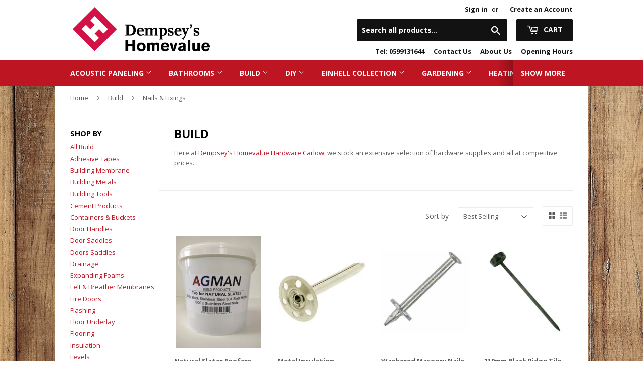

--- FILE ---
content_type: text/html; charset=utf-8
request_url: https://www.dempseyshomevalue.ie/collections/build-materials/nails-&-fixings
body_size: 23436
content:
<!doctype html>
<!--[if lt IE 7]><html class="no-js lt-ie9 lt-ie8 lt-ie7" lang="en"> <![endif]-->
<!--[if IE 7]><html class="no-js lt-ie9 lt-ie8" lang="en"> <![endif]-->
<!--[if IE 8]><html class="no-js lt-ie9" lang="en"> <![endif]-->
<!--[if IE 9 ]><html class="ie9 no-js"> <![endif]-->
<!--[if (gt IE 9)|!(IE)]><!--> <html class="no-touch no-js"> <!--<![endif]-->
<head>
  <script>(function(H){H.className=H.className.replace(/\bno-js\b/,'js')})(document.documentElement)</script>
  <!-- Basic page needs ================================================== -->
  <meta charset="utf-8">
  <meta http-equiv="X-UA-Compatible" content="IE=edge,chrome=1">

  
  <link rel="shortcut icon" href="//www.dempseyshomevalue.ie/cdn/shop/t/9/assets/homevalue-favicon.png?v=119141272804878376261573054308" type="image/png" />
  

  <!-- Title and description ================================================== -->
  <title>
  Build – Tagged &quot;Nails &amp; Fixings&quot; – Dempsey&#39;s Homevalue Carlow
  </title>


  
    <meta name="description" content="Here at Dempsey&#39;s Homevalue Hardware Carlow, we stock an extensive selection of hardware supplies and all at competitive prices.">
  

  <!-- Product meta ================================================== -->
  <!-- /snippets/social-meta-tags.liquid -->




<meta property="og:site_name" content="Dempsey&#39;s Homevalue Carlow">
<meta property="og:url" content="https://www.dempseyshomevalue.ie/collections/build-materials/nails-&-fixings">
<meta property="og:title" content="Build">
<meta property="og:type" content="product.group">
<meta property="og:description" content="Here at Dempsey&#39;s Homevalue Hardware Carlow, we stock an extensive selection of hardware supplies and all at competitive prices.">





<meta name="twitter:card" content="summary_large_image">
<meta name="twitter:title" content="Build">
<meta name="twitter:description" content="Here at Dempsey&#39;s Homevalue Hardware Carlow, we stock an extensive selection of hardware supplies and all at competitive prices.">


  <!-- Helpers ================================================== -->
  <link rel="canonical" href="https://www.dempseyshomevalue.ie/collections/build-materials/nails-&-fixings">
  <meta name="viewport" content="width=device-width,initial-scale=1">

  <!-- CSS ================================================== -->
  <link href="//www.dempseyshomevalue.ie/cdn/shop/t/9/assets/theme.scss.css?v=83846826340257835481728746494" rel="stylesheet" type="text/css" media="all" />
  
  
  
  <link href="//fonts.googleapis.com/css?family=Open+Sans:400,700" rel="stylesheet" type="text/css" media="all" />


  


  



  <!-- Header hook for plugins ================================================== -->
  <script>window.performance && window.performance.mark && window.performance.mark('shopify.content_for_header.start');</script><meta id="shopify-digital-wallet" name="shopify-digital-wallet" content="/17460789348/digital_wallets/dialog">
<meta name="shopify-checkout-api-token" content="3074cbc8d9bdd7525d30886f789f57df">
<meta id="in-context-paypal-metadata" data-shop-id="17460789348" data-venmo-supported="false" data-environment="production" data-locale="en_US" data-paypal-v4="true" data-currency="EUR">
<link rel="alternate" type="application/atom+xml" title="Feed" href="/collections/build-materials/nails-&-fixings.atom" />
<link rel="alternate" type="application/json+oembed" href="https://www.dempseyshomevalue.ie/collections/build-materials/nails-&amp;-fixings.oembed">
<script async="async" src="/checkouts/internal/preloads.js?locale=en-IE"></script>
<script id="shopify-features" type="application/json">{"accessToken":"3074cbc8d9bdd7525d30886f789f57df","betas":["rich-media-storefront-analytics"],"domain":"www.dempseyshomevalue.ie","predictiveSearch":true,"shopId":17460789348,"locale":"en"}</script>
<script>var Shopify = Shopify || {};
Shopify.shop = "dempseys-homevalue.myshopify.com";
Shopify.locale = "en";
Shopify.currency = {"active":"EUR","rate":"1.0"};
Shopify.country = "IE";
Shopify.theme = {"name":"Homevalue Theme 2.4","id":79201468551,"schema_name":"Homevalue 1.0","schema_version":"1.0","theme_store_id":null,"role":"main"};
Shopify.theme.handle = "null";
Shopify.theme.style = {"id":null,"handle":null};
Shopify.cdnHost = "www.dempseyshomevalue.ie/cdn";
Shopify.routes = Shopify.routes || {};
Shopify.routes.root = "/";</script>
<script type="module">!function(o){(o.Shopify=o.Shopify||{}).modules=!0}(window);</script>
<script>!function(o){function n(){var o=[];function n(){o.push(Array.prototype.slice.apply(arguments))}return n.q=o,n}var t=o.Shopify=o.Shopify||{};t.loadFeatures=n(),t.autoloadFeatures=n()}(window);</script>
<script id="shop-js-analytics" type="application/json">{"pageType":"collection"}</script>
<script defer="defer" async type="module" src="//www.dempseyshomevalue.ie/cdn/shopifycloud/shop-js/modules/v2/client.init-shop-cart-sync_BT-GjEfc.en.esm.js"></script>
<script defer="defer" async type="module" src="//www.dempseyshomevalue.ie/cdn/shopifycloud/shop-js/modules/v2/chunk.common_D58fp_Oc.esm.js"></script>
<script defer="defer" async type="module" src="//www.dempseyshomevalue.ie/cdn/shopifycloud/shop-js/modules/v2/chunk.modal_xMitdFEc.esm.js"></script>
<script type="module">
  await import("//www.dempseyshomevalue.ie/cdn/shopifycloud/shop-js/modules/v2/client.init-shop-cart-sync_BT-GjEfc.en.esm.js");
await import("//www.dempseyshomevalue.ie/cdn/shopifycloud/shop-js/modules/v2/chunk.common_D58fp_Oc.esm.js");
await import("//www.dempseyshomevalue.ie/cdn/shopifycloud/shop-js/modules/v2/chunk.modal_xMitdFEc.esm.js");

  window.Shopify.SignInWithShop?.initShopCartSync?.({"fedCMEnabled":true,"windoidEnabled":true});

</script>
<script>(function() {
  var isLoaded = false;
  function asyncLoad() {
    if (isLoaded) return;
    isLoaded = true;
    var urls = ["\/\/s3.amazonaws.com\/booster-eu-cookie\/dempseys-homevalue.myshopify.com\/booster_eu_cookie.js?shop=dempseys-homevalue.myshopify.com"];
    for (var i = 0; i < urls.length; i++) {
      var s = document.createElement('script');
      s.type = 'text/javascript';
      s.async = true;
      s.src = urls[i];
      var x = document.getElementsByTagName('script')[0];
      x.parentNode.insertBefore(s, x);
    }
  };
  if(window.attachEvent) {
    window.attachEvent('onload', asyncLoad);
  } else {
    window.addEventListener('load', asyncLoad, false);
  }
})();</script>
<script id="__st">var __st={"a":17460789348,"offset":0,"reqid":"8c2e1c34-9dad-4ea7-a8ff-8a9cf73b1bf8-1769403017","pageurl":"www.dempseyshomevalue.ie\/collections\/build-materials\/nails-\u0026-fixings","u":"1166c00b84c2","p":"collection","rtyp":"collection","rid":94807228516};</script>
<script>window.ShopifyPaypalV4VisibilityTracking = true;</script>
<script id="captcha-bootstrap">!function(){'use strict';const t='contact',e='account',n='new_comment',o=[[t,t],['blogs',n],['comments',n],[t,'customer']],c=[[e,'customer_login'],[e,'guest_login'],[e,'recover_customer_password'],[e,'create_customer']],r=t=>t.map((([t,e])=>`form[action*='/${t}']:not([data-nocaptcha='true']) input[name='form_type'][value='${e}']`)).join(','),a=t=>()=>t?[...document.querySelectorAll(t)].map((t=>t.form)):[];function s(){const t=[...o],e=r(t);return a(e)}const i='password',u='form_key',d=['recaptcha-v3-token','g-recaptcha-response','h-captcha-response',i],f=()=>{try{return window.sessionStorage}catch{return}},m='__shopify_v',_=t=>t.elements[u];function p(t,e,n=!1){try{const o=window.sessionStorage,c=JSON.parse(o.getItem(e)),{data:r}=function(t){const{data:e,action:n}=t;return t[m]||n?{data:e,action:n}:{data:t,action:n}}(c);for(const[e,n]of Object.entries(r))t.elements[e]&&(t.elements[e].value=n);n&&o.removeItem(e)}catch(o){console.error('form repopulation failed',{error:o})}}const l='form_type',E='cptcha';function T(t){t.dataset[E]=!0}const w=window,h=w.document,L='Shopify',v='ce_forms',y='captcha';let A=!1;((t,e)=>{const n=(g='f06e6c50-85a8-45c8-87d0-21a2b65856fe',I='https://cdn.shopify.com/shopifycloud/storefront-forms-hcaptcha/ce_storefront_forms_captcha_hcaptcha.v1.5.2.iife.js',D={infoText:'Protected by hCaptcha',privacyText:'Privacy',termsText:'Terms'},(t,e,n)=>{const o=w[L][v],c=o.bindForm;if(c)return c(t,g,e,D).then(n);var r;o.q.push([[t,g,e,D],n]),r=I,A||(h.body.append(Object.assign(h.createElement('script'),{id:'captcha-provider',async:!0,src:r})),A=!0)});var g,I,D;w[L]=w[L]||{},w[L][v]=w[L][v]||{},w[L][v].q=[],w[L][y]=w[L][y]||{},w[L][y].protect=function(t,e){n(t,void 0,e),T(t)},Object.freeze(w[L][y]),function(t,e,n,w,h,L){const[v,y,A,g]=function(t,e,n){const i=e?o:[],u=t?c:[],d=[...i,...u],f=r(d),m=r(i),_=r(d.filter((([t,e])=>n.includes(e))));return[a(f),a(m),a(_),s()]}(w,h,L),I=t=>{const e=t.target;return e instanceof HTMLFormElement?e:e&&e.form},D=t=>v().includes(t);t.addEventListener('submit',(t=>{const e=I(t);if(!e)return;const n=D(e)&&!e.dataset.hcaptchaBound&&!e.dataset.recaptchaBound,o=_(e),c=g().includes(e)&&(!o||!o.value);(n||c)&&t.preventDefault(),c&&!n&&(function(t){try{if(!f())return;!function(t){const e=f();if(!e)return;const n=_(t);if(!n)return;const o=n.value;o&&e.removeItem(o)}(t);const e=Array.from(Array(32),(()=>Math.random().toString(36)[2])).join('');!function(t,e){_(t)||t.append(Object.assign(document.createElement('input'),{type:'hidden',name:u})),t.elements[u].value=e}(t,e),function(t,e){const n=f();if(!n)return;const o=[...t.querySelectorAll(`input[type='${i}']`)].map((({name:t})=>t)),c=[...d,...o],r={};for(const[a,s]of new FormData(t).entries())c.includes(a)||(r[a]=s);n.setItem(e,JSON.stringify({[m]:1,action:t.action,data:r}))}(t,e)}catch(e){console.error('failed to persist form',e)}}(e),e.submit())}));const S=(t,e)=>{t&&!t.dataset[E]&&(n(t,e.some((e=>e===t))),T(t))};for(const o of['focusin','change'])t.addEventListener(o,(t=>{const e=I(t);D(e)&&S(e,y())}));const B=e.get('form_key'),M=e.get(l),P=B&&M;t.addEventListener('DOMContentLoaded',(()=>{const t=y();if(P)for(const e of t)e.elements[l].value===M&&p(e,B);[...new Set([...A(),...v().filter((t=>'true'===t.dataset.shopifyCaptcha))])].forEach((e=>S(e,t)))}))}(h,new URLSearchParams(w.location.search),n,t,e,['guest_login'])})(!0,!0)}();</script>
<script integrity="sha256-4kQ18oKyAcykRKYeNunJcIwy7WH5gtpwJnB7kiuLZ1E=" data-source-attribution="shopify.loadfeatures" defer="defer" src="//www.dempseyshomevalue.ie/cdn/shopifycloud/storefront/assets/storefront/load_feature-a0a9edcb.js" crossorigin="anonymous"></script>
<script data-source-attribution="shopify.dynamic_checkout.dynamic.init">var Shopify=Shopify||{};Shopify.PaymentButton=Shopify.PaymentButton||{isStorefrontPortableWallets:!0,init:function(){window.Shopify.PaymentButton.init=function(){};var t=document.createElement("script");t.src="https://www.dempseyshomevalue.ie/cdn/shopifycloud/portable-wallets/latest/portable-wallets.en.js",t.type="module",document.head.appendChild(t)}};
</script>
<script data-source-attribution="shopify.dynamic_checkout.buyer_consent">
  function portableWalletsHideBuyerConsent(e){var t=document.getElementById("shopify-buyer-consent"),n=document.getElementById("shopify-subscription-policy-button");t&&n&&(t.classList.add("hidden"),t.setAttribute("aria-hidden","true"),n.removeEventListener("click",e))}function portableWalletsShowBuyerConsent(e){var t=document.getElementById("shopify-buyer-consent"),n=document.getElementById("shopify-subscription-policy-button");t&&n&&(t.classList.remove("hidden"),t.removeAttribute("aria-hidden"),n.addEventListener("click",e))}window.Shopify?.PaymentButton&&(window.Shopify.PaymentButton.hideBuyerConsent=portableWalletsHideBuyerConsent,window.Shopify.PaymentButton.showBuyerConsent=portableWalletsShowBuyerConsent);
</script>
<script data-source-attribution="shopify.dynamic_checkout.cart.bootstrap">document.addEventListener("DOMContentLoaded",(function(){function t(){return document.querySelector("shopify-accelerated-checkout-cart, shopify-accelerated-checkout")}if(t())Shopify.PaymentButton.init();else{new MutationObserver((function(e,n){t()&&(Shopify.PaymentButton.init(),n.disconnect())})).observe(document.body,{childList:!0,subtree:!0})}}));
</script>
<link id="shopify-accelerated-checkout-styles" rel="stylesheet" media="screen" href="https://www.dempseyshomevalue.ie/cdn/shopifycloud/portable-wallets/latest/accelerated-checkout-backwards-compat.css" crossorigin="anonymous">
<style id="shopify-accelerated-checkout-cart">
        #shopify-buyer-consent {
  margin-top: 1em;
  display: inline-block;
  width: 100%;
}

#shopify-buyer-consent.hidden {
  display: none;
}

#shopify-subscription-policy-button {
  background: none;
  border: none;
  padding: 0;
  text-decoration: underline;
  font-size: inherit;
  cursor: pointer;
}

#shopify-subscription-policy-button::before {
  box-shadow: none;
}

      </style>

<script>window.performance && window.performance.mark && window.performance.mark('shopify.content_for_header.end');</script>

  

<!--[if lt IE 9]>
<script src="//cdnjs.cloudflare.com/ajax/libs/html5shiv/3.7.2/html5shiv.min.js" type="text/javascript"></script>
<![endif]-->
<!--[if (lte IE 9) ]><script src="//www.dempseyshomevalue.ie/cdn/shop/t/9/assets/match-media.min.js?v=215" type="text/javascript"></script><![endif]-->


  
  

  <script src="//www.dempseyshomevalue.ie/cdn/shop/t/9/assets/jquery-2.2.3.min.js?v=58211863146907186831573054309" type="text/javascript"></script>

  <!--[if (gt IE 9)|!(IE)]><!--><script src="//www.dempseyshomevalue.ie/cdn/shop/t/9/assets/lazysizes.min.js?v=8147953233334221341573054309" async="async"></script><!--<![endif]-->
  <!--[if lte IE 9]><script src="//www.dempseyshomevalue.ie/cdn/shop/t/9/assets/lazysizes.min.js?v=8147953233334221341573054309"></script><![endif]-->

  <!--[if (gt IE 9)|!(IE)]><!--><script src="//www.dempseyshomevalue.ie/cdn/shop/t/9/assets/vendor.js?v=23204533626406551281573054310" defer="defer"></script><!--<![endif]-->
  <!--[if lte IE 9]><script src="//www.dempseyshomevalue.ie/cdn/shop/t/9/assets/vendor.js?v=23204533626406551281573054310"></script><![endif]-->

  <!--[if (gt IE 9)|!(IE)]><!--><script src="//www.dempseyshomevalue.ie/cdn/shop/t/9/assets/theme.js?v=15239610683341376331573054318" defer="defer"></script><!--<![endif]-->
  <!--[if lte IE 9]><script src="//www.dempseyshomevalue.ie/cdn/shop/t/9/assets/theme.js?v=15239610683341376331573054318"></script><![endif]-->


<link href="https://monorail-edge.shopifysvc.com" rel="dns-prefetch">
<script>(function(){if ("sendBeacon" in navigator && "performance" in window) {try {var session_token_from_headers = performance.getEntriesByType('navigation')[0].serverTiming.find(x => x.name == '_s').description;} catch {var session_token_from_headers = undefined;}var session_cookie_matches = document.cookie.match(/_shopify_s=([^;]*)/);var session_token_from_cookie = session_cookie_matches && session_cookie_matches.length === 2 ? session_cookie_matches[1] : "";var session_token = session_token_from_headers || session_token_from_cookie || "";function handle_abandonment_event(e) {var entries = performance.getEntries().filter(function(entry) {return /monorail-edge.shopifysvc.com/.test(entry.name);});if (!window.abandonment_tracked && entries.length === 0) {window.abandonment_tracked = true;var currentMs = Date.now();var navigation_start = performance.timing.navigationStart;var payload = {shop_id: 17460789348,url: window.location.href,navigation_start,duration: currentMs - navigation_start,session_token,page_type: "collection"};window.navigator.sendBeacon("https://monorail-edge.shopifysvc.com/v1/produce", JSON.stringify({schema_id: "online_store_buyer_site_abandonment/1.1",payload: payload,metadata: {event_created_at_ms: currentMs,event_sent_at_ms: currentMs}}));}}window.addEventListener('pagehide', handle_abandonment_event);}}());</script>
<script id="web-pixels-manager-setup">(function e(e,d,r,n,o){if(void 0===o&&(o={}),!Boolean(null===(a=null===(i=window.Shopify)||void 0===i?void 0:i.analytics)||void 0===a?void 0:a.replayQueue)){var i,a;window.Shopify=window.Shopify||{};var t=window.Shopify;t.analytics=t.analytics||{};var s=t.analytics;s.replayQueue=[],s.publish=function(e,d,r){return s.replayQueue.push([e,d,r]),!0};try{self.performance.mark("wpm:start")}catch(e){}var l=function(){var e={modern:/Edge?\/(1{2}[4-9]|1[2-9]\d|[2-9]\d{2}|\d{4,})\.\d+(\.\d+|)|Firefox\/(1{2}[4-9]|1[2-9]\d|[2-9]\d{2}|\d{4,})\.\d+(\.\d+|)|Chrom(ium|e)\/(9{2}|\d{3,})\.\d+(\.\d+|)|(Maci|X1{2}).+ Version\/(15\.\d+|(1[6-9]|[2-9]\d|\d{3,})\.\d+)([,.]\d+|)( \(\w+\)|)( Mobile\/\w+|) Safari\/|Chrome.+OPR\/(9{2}|\d{3,})\.\d+\.\d+|(CPU[ +]OS|iPhone[ +]OS|CPU[ +]iPhone|CPU IPhone OS|CPU iPad OS)[ +]+(15[._]\d+|(1[6-9]|[2-9]\d|\d{3,})[._]\d+)([._]\d+|)|Android:?[ /-](13[3-9]|1[4-9]\d|[2-9]\d{2}|\d{4,})(\.\d+|)(\.\d+|)|Android.+Firefox\/(13[5-9]|1[4-9]\d|[2-9]\d{2}|\d{4,})\.\d+(\.\d+|)|Android.+Chrom(ium|e)\/(13[3-9]|1[4-9]\d|[2-9]\d{2}|\d{4,})\.\d+(\.\d+|)|SamsungBrowser\/([2-9]\d|\d{3,})\.\d+/,legacy:/Edge?\/(1[6-9]|[2-9]\d|\d{3,})\.\d+(\.\d+|)|Firefox\/(5[4-9]|[6-9]\d|\d{3,})\.\d+(\.\d+|)|Chrom(ium|e)\/(5[1-9]|[6-9]\d|\d{3,})\.\d+(\.\d+|)([\d.]+$|.*Safari\/(?![\d.]+ Edge\/[\d.]+$))|(Maci|X1{2}).+ Version\/(10\.\d+|(1[1-9]|[2-9]\d|\d{3,})\.\d+)([,.]\d+|)( \(\w+\)|)( Mobile\/\w+|) Safari\/|Chrome.+OPR\/(3[89]|[4-9]\d|\d{3,})\.\d+\.\d+|(CPU[ +]OS|iPhone[ +]OS|CPU[ +]iPhone|CPU IPhone OS|CPU iPad OS)[ +]+(10[._]\d+|(1[1-9]|[2-9]\d|\d{3,})[._]\d+)([._]\d+|)|Android:?[ /-](13[3-9]|1[4-9]\d|[2-9]\d{2}|\d{4,})(\.\d+|)(\.\d+|)|Mobile Safari.+OPR\/([89]\d|\d{3,})\.\d+\.\d+|Android.+Firefox\/(13[5-9]|1[4-9]\d|[2-9]\d{2}|\d{4,})\.\d+(\.\d+|)|Android.+Chrom(ium|e)\/(13[3-9]|1[4-9]\d|[2-9]\d{2}|\d{4,})\.\d+(\.\d+|)|Android.+(UC? ?Browser|UCWEB|U3)[ /]?(15\.([5-9]|\d{2,})|(1[6-9]|[2-9]\d|\d{3,})\.\d+)\.\d+|SamsungBrowser\/(5\.\d+|([6-9]|\d{2,})\.\d+)|Android.+MQ{2}Browser\/(14(\.(9|\d{2,})|)|(1[5-9]|[2-9]\d|\d{3,})(\.\d+|))(\.\d+|)|K[Aa][Ii]OS\/(3\.\d+|([4-9]|\d{2,})\.\d+)(\.\d+|)/},d=e.modern,r=e.legacy,n=navigator.userAgent;return n.match(d)?"modern":n.match(r)?"legacy":"unknown"}(),u="modern"===l?"modern":"legacy",c=(null!=n?n:{modern:"",legacy:""})[u],f=function(e){return[e.baseUrl,"/wpm","/b",e.hashVersion,"modern"===e.buildTarget?"m":"l",".js"].join("")}({baseUrl:d,hashVersion:r,buildTarget:u}),m=function(e){var d=e.version,r=e.bundleTarget,n=e.surface,o=e.pageUrl,i=e.monorailEndpoint;return{emit:function(e){var a=e.status,t=e.errorMsg,s=(new Date).getTime(),l=JSON.stringify({metadata:{event_sent_at_ms:s},events:[{schema_id:"web_pixels_manager_load/3.1",payload:{version:d,bundle_target:r,page_url:o,status:a,surface:n,error_msg:t},metadata:{event_created_at_ms:s}}]});if(!i)return console&&console.warn&&console.warn("[Web Pixels Manager] No Monorail endpoint provided, skipping logging."),!1;try{return self.navigator.sendBeacon.bind(self.navigator)(i,l)}catch(e){}var u=new XMLHttpRequest;try{return u.open("POST",i,!0),u.setRequestHeader("Content-Type","text/plain"),u.send(l),!0}catch(e){return console&&console.warn&&console.warn("[Web Pixels Manager] Got an unhandled error while logging to Monorail."),!1}}}}({version:r,bundleTarget:l,surface:e.surface,pageUrl:self.location.href,monorailEndpoint:e.monorailEndpoint});try{o.browserTarget=l,function(e){var d=e.src,r=e.async,n=void 0===r||r,o=e.onload,i=e.onerror,a=e.sri,t=e.scriptDataAttributes,s=void 0===t?{}:t,l=document.createElement("script"),u=document.querySelector("head"),c=document.querySelector("body");if(l.async=n,l.src=d,a&&(l.integrity=a,l.crossOrigin="anonymous"),s)for(var f in s)if(Object.prototype.hasOwnProperty.call(s,f))try{l.dataset[f]=s[f]}catch(e){}if(o&&l.addEventListener("load",o),i&&l.addEventListener("error",i),u)u.appendChild(l);else{if(!c)throw new Error("Did not find a head or body element to append the script");c.appendChild(l)}}({src:f,async:!0,onload:function(){if(!function(){var e,d;return Boolean(null===(d=null===(e=window.Shopify)||void 0===e?void 0:e.analytics)||void 0===d?void 0:d.initialized)}()){var d=window.webPixelsManager.init(e)||void 0;if(d){var r=window.Shopify.analytics;r.replayQueue.forEach((function(e){var r=e[0],n=e[1],o=e[2];d.publishCustomEvent(r,n,o)})),r.replayQueue=[],r.publish=d.publishCustomEvent,r.visitor=d.visitor,r.initialized=!0}}},onerror:function(){return m.emit({status:"failed",errorMsg:"".concat(f," has failed to load")})},sri:function(e){var d=/^sha384-[A-Za-z0-9+/=]+$/;return"string"==typeof e&&d.test(e)}(c)?c:"",scriptDataAttributes:o}),m.emit({status:"loading"})}catch(e){m.emit({status:"failed",errorMsg:(null==e?void 0:e.message)||"Unknown error"})}}})({shopId: 17460789348,storefrontBaseUrl: "https://www.dempseyshomevalue.ie",extensionsBaseUrl: "https://extensions.shopifycdn.com/cdn/shopifycloud/web-pixels-manager",monorailEndpoint: "https://monorail-edge.shopifysvc.com/unstable/produce_batch",surface: "storefront-renderer",enabledBetaFlags: ["2dca8a86"],webPixelsConfigList: [{"id":"shopify-app-pixel","configuration":"{}","eventPayloadVersion":"v1","runtimeContext":"STRICT","scriptVersion":"0450","apiClientId":"shopify-pixel","type":"APP","privacyPurposes":["ANALYTICS","MARKETING"]},{"id":"shopify-custom-pixel","eventPayloadVersion":"v1","runtimeContext":"LAX","scriptVersion":"0450","apiClientId":"shopify-pixel","type":"CUSTOM","privacyPurposes":["ANALYTICS","MARKETING"]}],isMerchantRequest: false,initData: {"shop":{"name":"Dempsey's Homevalue Carlow","paymentSettings":{"currencyCode":"EUR"},"myshopifyDomain":"dempseys-homevalue.myshopify.com","countryCode":"IE","storefrontUrl":"https:\/\/www.dempseyshomevalue.ie"},"customer":null,"cart":null,"checkout":null,"productVariants":[],"purchasingCompany":null},},"https://www.dempseyshomevalue.ie/cdn","fcfee988w5aeb613cpc8e4bc33m6693e112",{"modern":"","legacy":""},{"shopId":"17460789348","storefrontBaseUrl":"https:\/\/www.dempseyshomevalue.ie","extensionBaseUrl":"https:\/\/extensions.shopifycdn.com\/cdn\/shopifycloud\/web-pixels-manager","surface":"storefront-renderer","enabledBetaFlags":"[\"2dca8a86\"]","isMerchantRequest":"false","hashVersion":"fcfee988w5aeb613cpc8e4bc33m6693e112","publish":"custom","events":"[[\"page_viewed\",{}],[\"collection_viewed\",{\"collection\":{\"id\":\"94807228516\",\"title\":\"Build\",\"productVariants\":[{\"price\":{\"amount\":0.0,\"currencyCode\":\"EUR\"},\"product\":{\"title\":\"Natural Slater Roofers Tub\",\"vendor\":\"Dempsey's Homevalue Carlow\",\"id\":\"5315428679833\",\"untranslatedTitle\":\"Natural Slater Roofers Tub\",\"url\":\"\/products\/natural-slater-roofers-tub\",\"type\":\"Building Products\"},\"id\":\"34757955911833\",\"image\":{\"src\":\"\/\/www.dempseyshomevalue.ie\/cdn\/shop\/products\/e6dd95676086aaefe3369e264a9e22ec438a195a.jpg?v=1592826991\"},\"sku\":\"14562\",\"title\":\"Default\",\"untranslatedTitle\":\"Default\"},{\"price\":{\"amount\":0.0,\"currencyCode\":\"EUR\"},\"product\":{\"title\":\"Metal Insulation Plug\/Fixing\",\"vendor\":\"Dempsey's Homevalue\",\"id\":\"2337995587684\",\"untranslatedTitle\":\"Metal Insulation Plug\/Fixing\",\"url\":\"\/products\/m8-x-90-metal-insulation-plug-fixing\",\"type\":\"Building Products\"},\"id\":\"21012680114276\",\"image\":{\"src\":\"\/\/www.dempseyshomevalue.ie\/cdn\/shop\/products\/15278227695c5a09f22ba5d6dafc78aff9b9c0d2.jpg?v=1547485862\"},\"sku\":\"14916\",\"title\":\"Default\",\"untranslatedTitle\":\"Default\"},{\"price\":{\"amount\":0.0,\"currencyCode\":\"EUR\"},\"product\":{\"title\":\"Washered Masonry Nails\",\"vendor\":\"Dempsey's Homevalue\",\"id\":\"2337784332388\",\"untranslatedTitle\":\"Washered Masonry Nails\",\"url\":\"\/products\/60mm-washered-masonry-nails\",\"type\":\"Building Products\"},\"id\":\"21011922059364\",\"image\":{\"src\":\"\/\/www.dempseyshomevalue.ie\/cdn\/shop\/products\/7cc206f14eadc8161e38645620d0bbe947fdb690.png?v=1547485490\"},\"sku\":\"12888\",\"title\":\"Default\",\"untranslatedTitle\":\"Default\"},{\"price\":{\"amount\":0.0,\"currencyCode\":\"EUR\"},\"product\":{\"title\":\"110mm Black Ridge Tile Nail (Carton Of 100)\",\"vendor\":\"Dempsey's Homevalue\",\"id\":\"2336587153508\",\"untranslatedTitle\":\"110mm Black Ridge Tile Nail (Carton Of 100)\",\"url\":\"\/products\/110mm-black-ridge-tile-nail-carton-of-100\",\"type\":\"Building Products\"},\"id\":\"21008028729444\",\"image\":{\"src\":\"\/\/www.dempseyshomevalue.ie\/cdn\/shop\/products\/a34bf4f9e6c4da2967883a95d9fd8c54bb810c83.jpg?v=1547483053\"},\"sku\":\"11640\",\"title\":\"Default\",\"untranslatedTitle\":\"Default\"},{\"price\":{\"amount\":0.0,\"currencyCode\":\"EUR\"},\"product\":{\"title\":\"Wall Ties Stainless Steel Fixed\",\"vendor\":\"Dempsey's Homevalue\",\"id\":\"2336327762020\",\"untranslatedTitle\":\"Wall Ties Stainless Steel Fixed\",\"url\":\"\/products\/wall-ties-stainless-steel-fixed-9-225mm\",\"type\":\"Building Products\"},\"id\":\"21007077310564\",\"image\":{\"src\":\"\/\/www.dempseyshomevalue.ie\/cdn\/shop\/products\/fcc930ba14b43e27795f277761444c5698778106.jpg?v=1547482502\"},\"sku\":\"11359\",\"title\":\"Default\",\"untranslatedTitle\":\"Default\"},{\"price\":{\"amount\":0.0,\"currencyCode\":\"EUR\"},\"product\":{\"title\":\"Round Wire Nails\",\"vendor\":\"Dempsey's Homevalue\",\"id\":\"2334318362724\",\"untranslatedTitle\":\"Round Wire Nails\",\"url\":\"\/products\/75mm-round-wire-nails-5kg\",\"type\":\"Building Products\"},\"id\":\"21000041398372\",\"image\":{\"src\":\"\/\/www.dempseyshomevalue.ie\/cdn\/shop\/products\/eca81204b9feff8aa234ae4797cf4effca968710.jpg?v=1547478199\"},\"sku\":\"10299\",\"title\":\"Default\",\"untranslatedTitle\":\"Default\"},{\"price\":{\"amount\":0.0,\"currencyCode\":\"EUR\"},\"product\":{\"title\":\"Oval Nails\",\"vendor\":\"Dempsey's Homevalue\",\"id\":\"2334124769380\",\"untranslatedTitle\":\"Oval Nails\",\"url\":\"\/products\/nails-oval-65mm\",\"type\":\"Building Products\"},\"id\":\"20999468122212\",\"image\":{\"src\":\"\/\/www.dempseyshomevalue.ie\/cdn\/shop\/products\/82d4e74dd8c1490274e5537168347f7c41ff2921.jpg?v=1547477769\"},\"sku\":\"10290\",\"title\":\"Default\",\"untranslatedTitle\":\"Default\"},{\"price\":{\"amount\":0.0,\"currencyCode\":\"EUR\"},\"product\":{\"title\":\"Masonry Nails\",\"vendor\":\"Dempsey's Homevalue\",\"id\":\"2334029054052\",\"untranslatedTitle\":\"Masonry Nails\",\"url\":\"\/products\/nails-masonry-2-5-x-25\",\"type\":\"Building Products\"},\"id\":\"20999199785060\",\"image\":{\"src\":\"\/\/www.dempseyshomevalue.ie\/cdn\/shop\/products\/e42e7d4252213258f36b6a61a834711d8440feeb.jpg?v=1547477561\"},\"sku\":\"10275\",\"title\":\"Default\",\"untranslatedTitle\":\"Default\"},{\"price\":{\"amount\":0.0,\"currencyCode\":\"EUR\"},\"product\":{\"title\":\"Paper Collated Nails (3000) + 3 Fuel Cells\",\"vendor\":\"Dempsey's Homevalue\",\"id\":\"2333924589668\",\"untranslatedTitle\":\"Paper Collated Nails (3000) + 3 Fuel Cells\",\"url\":\"\/products\/2-8-x-51-paper-collated-nails-3000-3-fuel-cells\",\"type\":\"Building Products\"},\"id\":\"20998813450340\",\"image\":{\"src\":\"\/\/www.dempseyshomevalue.ie\/cdn\/shop\/products\/89dcd0c0f883aa55c72721bea321526e10030b77.jpg?v=1547477355\"},\"sku\":\"10264\",\"title\":\"Default\",\"untranslatedTitle\":\"Default\"},{\"price\":{\"amount\":0.0,\"currencyCode\":\"EUR\"},\"product\":{\"title\":\"Copper Slate Nails 3.35 X 35mm\",\"vendor\":\"Dempsey's Homevalue\",\"id\":\"2323355500644\",\"untranslatedTitle\":\"Copper Slate Nails 3.35 X 35mm\",\"url\":\"\/products\/copper-slate-nails-3-35-x-35mm\",\"type\":\"Building Products\"},\"id\":\"20919900995684\",\"image\":{\"src\":\"\/\/www.dempseyshomevalue.ie\/cdn\/shop\/products\/d9afad41a6ab5ed35596295855be2d90a6fe2910.jpg?v=1547459087\"},\"sku\":\"12381\",\"title\":\"Default\",\"untranslatedTitle\":\"Default\"},{\"price\":{\"amount\":0.0,\"currencyCode\":\"EUR\"},\"product\":{\"title\":\"Copper Crampions\",\"vendor\":\"Dempsey's Homevalue\",\"id\":\"2323339182180\",\"untranslatedTitle\":\"Copper Crampions\",\"url\":\"\/products\/copper-crampions\",\"type\":\"Building Products\"},\"id\":\"20919808557156\",\"image\":{\"src\":\"\/\/www.dempseyshomevalue.ie\/cdn\/shop\/products\/beb4b2c85e579a58388a3575dfc8589947c1e82c.jpg?v=1547459059\"},\"sku\":\"11642\",\"title\":\"Default\",\"untranslatedTitle\":\"Default\"}]}}]]"});</script><script>
  window.ShopifyAnalytics = window.ShopifyAnalytics || {};
  window.ShopifyAnalytics.meta = window.ShopifyAnalytics.meta || {};
  window.ShopifyAnalytics.meta.currency = 'EUR';
  var meta = {"products":[{"id":5315428679833,"gid":"gid:\/\/shopify\/Product\/5315428679833","vendor":"Dempsey's Homevalue Carlow","type":"Building Products","handle":"natural-slater-roofers-tub","variants":[{"id":34757955911833,"price":0,"name":"Natural Slater Roofers Tub","public_title":null,"sku":"14562"}],"remote":false},{"id":2337995587684,"gid":"gid:\/\/shopify\/Product\/2337995587684","vendor":"Dempsey's Homevalue","type":"Building Products","handle":"m8-x-90-metal-insulation-plug-fixing","variants":[{"id":21012680114276,"price":0,"name":"Metal Insulation Plug\/Fixing","public_title":null,"sku":"14916"}],"remote":false},{"id":2337784332388,"gid":"gid:\/\/shopify\/Product\/2337784332388","vendor":"Dempsey's Homevalue","type":"Building Products","handle":"60mm-washered-masonry-nails","variants":[{"id":21011922059364,"price":0,"name":"Washered Masonry Nails","public_title":null,"sku":"12888"}],"remote":false},{"id":2336587153508,"gid":"gid:\/\/shopify\/Product\/2336587153508","vendor":"Dempsey's Homevalue","type":"Building Products","handle":"110mm-black-ridge-tile-nail-carton-of-100","variants":[{"id":21008028729444,"price":0,"name":"110mm Black Ridge Tile Nail (Carton Of 100)","public_title":null,"sku":"11640"}],"remote":false},{"id":2336327762020,"gid":"gid:\/\/shopify\/Product\/2336327762020","vendor":"Dempsey's Homevalue","type":"Building Products","handle":"wall-ties-stainless-steel-fixed-9-225mm","variants":[{"id":21007077310564,"price":0,"name":"Wall Ties Stainless Steel Fixed","public_title":null,"sku":"11359"}],"remote":false},{"id":2334318362724,"gid":"gid:\/\/shopify\/Product\/2334318362724","vendor":"Dempsey's Homevalue","type":"Building Products","handle":"75mm-round-wire-nails-5kg","variants":[{"id":21000041398372,"price":0,"name":"Round Wire Nails","public_title":null,"sku":"10299"}],"remote":false},{"id":2334124769380,"gid":"gid:\/\/shopify\/Product\/2334124769380","vendor":"Dempsey's Homevalue","type":"Building Products","handle":"nails-oval-65mm","variants":[{"id":20999468122212,"price":0,"name":"Oval Nails","public_title":null,"sku":"10290"}],"remote":false},{"id":2334029054052,"gid":"gid:\/\/shopify\/Product\/2334029054052","vendor":"Dempsey's Homevalue","type":"Building Products","handle":"nails-masonry-2-5-x-25","variants":[{"id":20999199785060,"price":0,"name":"Masonry Nails","public_title":null,"sku":"10275"}],"remote":false},{"id":2333924589668,"gid":"gid:\/\/shopify\/Product\/2333924589668","vendor":"Dempsey's Homevalue","type":"Building Products","handle":"2-8-x-51-paper-collated-nails-3000-3-fuel-cells","variants":[{"id":20998813450340,"price":0,"name":"Paper Collated Nails (3000) + 3 Fuel Cells","public_title":null,"sku":"10264"}],"remote":false},{"id":2323355500644,"gid":"gid:\/\/shopify\/Product\/2323355500644","vendor":"Dempsey's Homevalue","type":"Building Products","handle":"copper-slate-nails-3-35-x-35mm","variants":[{"id":20919900995684,"price":0,"name":"Copper Slate Nails 3.35 X 35mm","public_title":null,"sku":"12381"}],"remote":false},{"id":2323339182180,"gid":"gid:\/\/shopify\/Product\/2323339182180","vendor":"Dempsey's Homevalue","type":"Building Products","handle":"copper-crampions","variants":[{"id":20919808557156,"price":0,"name":"Copper Crampions","public_title":null,"sku":"11642"}],"remote":false}],"page":{"pageType":"collection","resourceType":"collection","resourceId":94807228516,"requestId":"8c2e1c34-9dad-4ea7-a8ff-8a9cf73b1bf8-1769403017"}};
  for (var attr in meta) {
    window.ShopifyAnalytics.meta[attr] = meta[attr];
  }
</script>
<script class="analytics">
  (function () {
    var customDocumentWrite = function(content) {
      var jquery = null;

      if (window.jQuery) {
        jquery = window.jQuery;
      } else if (window.Checkout && window.Checkout.$) {
        jquery = window.Checkout.$;
      }

      if (jquery) {
        jquery('body').append(content);
      }
    };

    var hasLoggedConversion = function(token) {
      if (token) {
        return document.cookie.indexOf('loggedConversion=' + token) !== -1;
      }
      return false;
    }

    var setCookieIfConversion = function(token) {
      if (token) {
        var twoMonthsFromNow = new Date(Date.now());
        twoMonthsFromNow.setMonth(twoMonthsFromNow.getMonth() + 2);

        document.cookie = 'loggedConversion=' + token + '; expires=' + twoMonthsFromNow;
      }
    }

    var trekkie = window.ShopifyAnalytics.lib = window.trekkie = window.trekkie || [];
    if (trekkie.integrations) {
      return;
    }
    trekkie.methods = [
      'identify',
      'page',
      'ready',
      'track',
      'trackForm',
      'trackLink'
    ];
    trekkie.factory = function(method) {
      return function() {
        var args = Array.prototype.slice.call(arguments);
        args.unshift(method);
        trekkie.push(args);
        return trekkie;
      };
    };
    for (var i = 0; i < trekkie.methods.length; i++) {
      var key = trekkie.methods[i];
      trekkie[key] = trekkie.factory(key);
    }
    trekkie.load = function(config) {
      trekkie.config = config || {};
      trekkie.config.initialDocumentCookie = document.cookie;
      var first = document.getElementsByTagName('script')[0];
      var script = document.createElement('script');
      script.type = 'text/javascript';
      script.onerror = function(e) {
        var scriptFallback = document.createElement('script');
        scriptFallback.type = 'text/javascript';
        scriptFallback.onerror = function(error) {
                var Monorail = {
      produce: function produce(monorailDomain, schemaId, payload) {
        var currentMs = new Date().getTime();
        var event = {
          schema_id: schemaId,
          payload: payload,
          metadata: {
            event_created_at_ms: currentMs,
            event_sent_at_ms: currentMs
          }
        };
        return Monorail.sendRequest("https://" + monorailDomain + "/v1/produce", JSON.stringify(event));
      },
      sendRequest: function sendRequest(endpointUrl, payload) {
        // Try the sendBeacon API
        if (window && window.navigator && typeof window.navigator.sendBeacon === 'function' && typeof window.Blob === 'function' && !Monorail.isIos12()) {
          var blobData = new window.Blob([payload], {
            type: 'text/plain'
          });

          if (window.navigator.sendBeacon(endpointUrl, blobData)) {
            return true;
          } // sendBeacon was not successful

        } // XHR beacon

        var xhr = new XMLHttpRequest();

        try {
          xhr.open('POST', endpointUrl);
          xhr.setRequestHeader('Content-Type', 'text/plain');
          xhr.send(payload);
        } catch (e) {
          console.log(e);
        }

        return false;
      },
      isIos12: function isIos12() {
        return window.navigator.userAgent.lastIndexOf('iPhone; CPU iPhone OS 12_') !== -1 || window.navigator.userAgent.lastIndexOf('iPad; CPU OS 12_') !== -1;
      }
    };
    Monorail.produce('monorail-edge.shopifysvc.com',
      'trekkie_storefront_load_errors/1.1',
      {shop_id: 17460789348,
      theme_id: 79201468551,
      app_name: "storefront",
      context_url: window.location.href,
      source_url: "//www.dempseyshomevalue.ie/cdn/s/trekkie.storefront.8d95595f799fbf7e1d32231b9a28fd43b70c67d3.min.js"});

        };
        scriptFallback.async = true;
        scriptFallback.src = '//www.dempseyshomevalue.ie/cdn/s/trekkie.storefront.8d95595f799fbf7e1d32231b9a28fd43b70c67d3.min.js';
        first.parentNode.insertBefore(scriptFallback, first);
      };
      script.async = true;
      script.src = '//www.dempseyshomevalue.ie/cdn/s/trekkie.storefront.8d95595f799fbf7e1d32231b9a28fd43b70c67d3.min.js';
      first.parentNode.insertBefore(script, first);
    };
    trekkie.load(
      {"Trekkie":{"appName":"storefront","development":false,"defaultAttributes":{"shopId":17460789348,"isMerchantRequest":null,"themeId":79201468551,"themeCityHash":"10290674836284484920","contentLanguage":"en","currency":"EUR","eventMetadataId":"5accccb4-8695-463c-a19a-9d98f1947582"},"isServerSideCookieWritingEnabled":true,"monorailRegion":"shop_domain","enabledBetaFlags":["65f19447"]},"Session Attribution":{},"S2S":{"facebookCapiEnabled":false,"source":"trekkie-storefront-renderer","apiClientId":580111}}
    );

    var loaded = false;
    trekkie.ready(function() {
      if (loaded) return;
      loaded = true;

      window.ShopifyAnalytics.lib = window.trekkie;

      var originalDocumentWrite = document.write;
      document.write = customDocumentWrite;
      try { window.ShopifyAnalytics.merchantGoogleAnalytics.call(this); } catch(error) {};
      document.write = originalDocumentWrite;

      window.ShopifyAnalytics.lib.page(null,{"pageType":"collection","resourceType":"collection","resourceId":94807228516,"requestId":"8c2e1c34-9dad-4ea7-a8ff-8a9cf73b1bf8-1769403017","shopifyEmitted":true});

      var match = window.location.pathname.match(/checkouts\/(.+)\/(thank_you|post_purchase)/)
      var token = match? match[1]: undefined;
      if (!hasLoggedConversion(token)) {
        setCookieIfConversion(token);
        window.ShopifyAnalytics.lib.track("Viewed Product Category",{"currency":"EUR","category":"Collection: build-materials","collectionName":"build-materials","collectionId":94807228516,"nonInteraction":true},undefined,undefined,{"shopifyEmitted":true});
      }
    });


        var eventsListenerScript = document.createElement('script');
        eventsListenerScript.async = true;
        eventsListenerScript.src = "//www.dempseyshomevalue.ie/cdn/shopifycloud/storefront/assets/shop_events_listener-3da45d37.js";
        document.getElementsByTagName('head')[0].appendChild(eventsListenerScript);

})();</script>
<script
  defer
  src="https://www.dempseyshomevalue.ie/cdn/shopifycloud/perf-kit/shopify-perf-kit-3.0.4.min.js"
  data-application="storefront-renderer"
  data-shop-id="17460789348"
  data-render-region="gcp-us-east1"
  data-page-type="collection"
  data-theme-instance-id="79201468551"
  data-theme-name="Homevalue 1.0"
  data-theme-version="1.0"
  data-monorail-region="shop_domain"
  data-resource-timing-sampling-rate="10"
  data-shs="true"
  data-shs-beacon="true"
  data-shs-export-with-fetch="true"
  data-shs-logs-sample-rate="1"
  data-shs-beacon-endpoint="https://www.dempseyshomevalue.ie/api/collect"
></script>
</head>

<body style="background-attachment: fixed; background-image: url(' //www.dempseyshomevalue.ie/cdn/shop/t/9/assets/bgtr.jpg?v=175621039362475587871573054307 ')" id="build" class="template-collection"  >


  <div id="shopify-section-header" class="shopify-section header-section"><header class="site-header" role="banner" data-section-id="header" data-section-type="header-section">
    <div class="wrapper">
        <div class="grid--full">
            <div class="grid-item large--one-half">
                
                    <div class="h1 header-logo" itemscope itemtype="http://schema.org/Organization">
                        
                        
                            

                            <a href="/" itemprop="url">
                                <div class="header-logo__image">
                                    <img class="lazyload js"
                                         data-src="//www.dempseyshomevalue.ie/cdn/shop/files/Company_logo_47c2e628-d788-497a-9d72-b5b02b28c2f7_{width}x.png?v=1613691927"
                                         data-widths="[180, 360, 540, 720, 900, 1080, 1296, 1512, 1728, 2048]"
                                         data-aspectratio="2.6968325791855206"
                                         data-sizes="auto"
                                         alt="Dempsey&amp;#39;s Homevalue Carlow">
                                </div>
                                <noscript>
                                    
                                    <img src="//www.dempseyshomevalue.ie/cdn/shop/files/Company_logo_47c2e628-d788-497a-9d72-b5b02b28c2f7_300x.png?v=1613691927"
                                         srcset="//www.dempseyshomevalue.ie/cdn/shop/files/Company_logo_47c2e628-d788-497a-9d72-b5b02b28c2f7_300x.png?v=1613691927 1x, //www.dempseyshomevalue.ie/cdn/shop/files/Company_logo_47c2e628-d788-497a-9d72-b5b02b28c2f7_300x@2x.png?v=1613691927 2x"
                                         alt="Dempsey&amp;#39;s Homevalue Carlow"
                                         itemprop="logo"
                                         style="max-width:300px;">
                                </noscript>
                            </a>
                        
                        
            </div>
            
        </div>

        <div class="grid-item large--one-half text-center large--text-right">
            
                <div class="site-header--text-links site-header--account-annlink ">
                    

                    
                        <span class="site-header--meta-links medium-down--hide">
                
                    <a href="https://shopify.com/17460789348/account?locale=en&amp;region_country=IE" id="customer_login_link">Sign in</a>
                    <span class="site-header--spacer">or</span>
                    <a href="https://shopify.com/17460789348/account?locale=en" id="customer_register_link">Create an Account</a>
                
              </span>
                    
                </div>
            


            <div class="header-cart-search-wrapper">
                <form action="/search" method="get" class="search-bar" role="search">
  <input type="hidden" name="type" value="product">

  <input type="search" name="q" value="" placeholder="Search all products..." aria-label="Search all products...">
  <button type="submit" class="search-bar--submit icon-fallback-text">
    <span class="icon icon-search" aria-hidden="true"></span>
    <span class="fallback-text">Search</span>
  </button>
</form>


                
                    <a href="/cart" class="header-cart-btn cart-toggle">
                        <span class="icon icon-cart"></span>
                        Cart <span
                                class="cart-count cart-badge--desktop hidden-count">0</span>
                    </a>
                
            </div>


            <div class="site-header--text-links">
                
                    <a href="tel:0599131644">Tel: 0599131644</a>
                
                    <a href="/pages/contact-us">Contact Us</a>
                
                    <a href="/pages/about-us">About Us</a>
                
                    <a href="/pages/contact-us">Opening Hours</a>
                
            </div>

        </div>


    </div>

    </div>
</header>

<div id="mobileNavBar">
    <div class="display-table-cell">
        <button class="menu-toggle mobileNavBar-link" aria-controls="navBar" aria-expanded="false"><span
                    class="icon icon-hamburger" aria-hidden="true"></span>Menu
        </button>
    </div>
    <div class="display-table-cell">
        <a href="/cart" class="cart-toggle mobileNavBar-link">
            <span class="icon icon-cart"></span>
            Cart <span
                    class="cart-count hidden-count">0</span>
        </a>
    </div>
</div>

<nav class="nav-bar" id="navBar" role="navigation">
    <div class="wrapper">
        <form action="/search" method="get" class="search-bar" role="search">
  <input type="hidden" name="type" value="product">

  <input type="search" name="q" value="" placeholder="Search all products..." aria-label="Search all products...">
  <button type="submit" class="search-bar--submit icon-fallback-text">
    <span class="icon icon-search" aria-hidden="true"></span>
    <span class="fallback-text">Search</span>
  </button>
</form>

         
  <ul class="mobile-nav" id="MobileNav">
  
    
      
          

        <li class="mobile-nav--has-dropdown " aria-haspopup="true">
          <a href="/collections/acoustic-paneling" class="mobile-nav--link" data-meganav-type="parent"
            aria-controls="MenuParent-1" aria-expanded="false"
            >
              Acoustic Paneling
              <span class="icon icon-arrow-down" aria-hidden="true"></span>
          </a>

          <ul id="MenuParent-1" class="mobile-nav--dropdown mobile-nav--has-grandchildren" data-meganav-dropdown>
            
              

              

              

              

              

              <li class="mobile-nav--has-dropdown mobile-nav--has-dropdown-grandchild" aria-haspopup="true">
                  <a href="/collections/types?q=Household" class="mobile-nav--link"
                    aria-controls="MenuChildren-1-1"
                    data-meganav-type="parent">
                        Household
                      <span class="icon icon-arrow-down" aria-hidden="true"></span>
                  </a>

                  <ul
                    id="MenuChildren-1-1"
                    class="mobile-nav--dropdown-grandchild"
                    data-meganav-dropdown>
                    
                    
                    
                  </ul>
              </li>
              
              
            
          </ul>
        </li>
      
    
  
    
      
          

        <li class="mobile-nav--has-dropdown " aria-haspopup="true">
          <a href="/collections/vanity-unit" class="mobile-nav--link" data-meganav-type="parent"
            aria-controls="MenuParent-2" aria-expanded="false"
            >
              Bathrooms
              <span class="icon icon-arrow-down" aria-hidden="true"></span>
          </a>

          <ul id="MenuParent-2" class="mobile-nav--dropdown mobile-nav--has-grandchildren" data-meganav-dropdown>
            
              

              

              

              

              

              <li class="mobile-nav--has-dropdown mobile-nav--has-dropdown-grandchild" aria-haspopup="true">
                  <a href="/collections/types?q=Bathroom+Furniture" class="mobile-nav--link"
                    aria-controls="MenuChildren-2-1"
                    data-meganav-type="parent">
                        Bathroom Furniture
                      <span class="icon icon-arrow-down" aria-hidden="true"></span>
                  </a>

                  <ul
                    id="MenuChildren-2-1"
                    class="mobile-nav--dropdown-grandchild"
                    data-meganav-dropdown>
                    
                    
                    
                    
                      <li>
                        <a 
                          href="/collections/vanity-unit/floor-standing-units"
                          class="mobile-nav--link"
                          data-meganav-type="child">
                            Floor Standing Units
                          </a>
                      </li>
                    
                    
                    
                      <li>
                        <a 
                          href="/collections/vanity-unit/mirrors"
                          class="mobile-nav--link"
                          data-meganav-type="child">
                            Mirrors
                          </a>
                      </li>
                    
                    
                    
                      <li>
                        <a 
                          href="/collections/vanity-unit/wall-hung-units"
                          class="mobile-nav--link"
                          data-meganav-type="child">
                            Wall Hung Units
                          </a>
                      </li>
                    
                    
                  </ul>
              </li>
              
              
            
              

              

              

              

              

              <li class="mobile-nav--has-dropdown mobile-nav--has-dropdown-grandchild" aria-haspopup="true">
                  <a href="/collections/types?q=Plumbing" class="mobile-nav--link"
                    aria-controls="MenuChildren-2-2"
                    data-meganav-type="parent">
                        Plumbing
                      <span class="icon icon-arrow-down" aria-hidden="true"></span>
                  </a>

                  <ul
                    id="MenuChildren-2-2"
                    class="mobile-nav--dropdown-grandchild"
                    data-meganav-dropdown>
                    
                    
                    
                  </ul>
              </li>
              
              
            
              

              

              

              

              

              <li class="mobile-nav--has-dropdown mobile-nav--has-dropdown-grandchild" aria-haspopup="true">
                  <a href="/collections/types?q=Radiators" class="mobile-nav--link"
                    aria-controls="MenuChildren-2-3"
                    data-meganav-type="parent">
                        Radiators
                      <span class="icon icon-arrow-down" aria-hidden="true"></span>
                  </a>

                  <ul
                    id="MenuChildren-2-3"
                    class="mobile-nav--dropdown-grandchild"
                    data-meganav-dropdown>
                    
                    
                    
                    
                      <li>
                        <a 
                          href="/collections/vanity-unit/curved-towel-radiators"
                          class="mobile-nav--link"
                          data-meganav-type="child">
                            Curved Towel Radiators
                          </a>
                      </li>
                    
                    
                  </ul>
              </li>
              
              
            
              

              

              

              

              

              <li class="mobile-nav--has-dropdown mobile-nav--has-dropdown-grandchild" aria-haspopup="true">
                  <a href="/collections/types?q=Showering" class="mobile-nav--link"
                    aria-controls="MenuChildren-2-4"
                    data-meganav-type="parent">
                        Showering
                      <span class="icon icon-arrow-down" aria-hidden="true"></span>
                  </a>

                  <ul
                    id="MenuChildren-2-4"
                    class="mobile-nav--dropdown-grandchild"
                    data-meganav-dropdown>
                    
                    
                    
                    
                      <li>
                        <a 
                          href="/collections/vanity-unit/shower-doors"
                          class="mobile-nav--link"
                          data-meganav-type="child">
                            Shower Doors
                          </a>
                      </li>
                    
                    
                    
                      <li>
                        <a 
                          href="/collections/vanity-unit/bath-doors"
                          class="mobile-nav--link"
                          data-meganav-type="child">
                            Bath Doors
                          </a>
                      </li>
                    
                    
                    
                      <li>
                        <a 
                          href="/collections/vanity-unit/showers"
                          class="mobile-nav--link"
                          data-meganav-type="child">
                            Showers
                          </a>
                      </li>
                    
                    
                    
                      <li>
                        <a 
                          href="/collections/vanity-unit/shower-fittings"
                          class="mobile-nav--link"
                          data-meganav-type="child">
                            Shower Fittings
                          </a>
                      </li>
                    
                    
                  </ul>
              </li>
              
              
            
              

              

              

              

              

              <li class="mobile-nav--has-dropdown mobile-nav--has-dropdown-grandchild" aria-haspopup="true">
                  <a href="/collections/types?q=Taps" class="mobile-nav--link"
                    aria-controls="MenuChildren-2-5"
                    data-meganav-type="parent">
                        Taps
                      <span class="icon icon-arrow-down" aria-hidden="true"></span>
                  </a>

                  <ul
                    id="MenuChildren-2-5"
                    class="mobile-nav--dropdown-grandchild"
                    data-meganav-dropdown>
                    
                    
                    
                  </ul>
              </li>
              
              
            
              

              

              

              

              

              <li class="mobile-nav--has-dropdown mobile-nav--has-dropdown-grandchild" aria-haspopup="true">
                  <a href="/collections/types?q=Toilets%2FSinks" class="mobile-nav--link"
                    aria-controls="MenuChildren-2-6"
                    data-meganav-type="parent">
                        Toilets/Sinks
                      <span class="icon icon-arrow-down" aria-hidden="true"></span>
                  </a>

                  <ul
                    id="MenuChildren-2-6"
                    class="mobile-nav--dropdown-grandchild"
                    data-meganav-dropdown>
                    
                    
                    
                    
                      <li>
                        <a 
                          href="/collections/vanity-unit/grab-rails"
                          class="mobile-nav--link"
                          data-meganav-type="child">
                            Grab Rails
                          </a>
                      </li>
                    
                    
                  </ul>
              </li>
              
              
            
          </ul>
        </li>
      
    
  
    
      
          

        <li class="mobile-nav--has-dropdown " aria-haspopup="true">
          <a href="/collections/build-materials" class="mobile-nav--link" data-meganav-type="parent"
            aria-controls="MenuParent-3" aria-expanded="false"
            >
              Build
              <span class="icon icon-arrow-down" aria-hidden="true"></span>
          </a>

          <ul id="MenuParent-3" class="mobile-nav--dropdown mobile-nav--has-grandchildren" data-meganav-dropdown>
            
              

              

              

              

              

              <li class="mobile-nav--has-dropdown mobile-nav--has-dropdown-grandchild" aria-haspopup="true">
                  <a href="/collections/types?q=Building+Accessories" class="mobile-nav--link"
                    aria-controls="MenuChildren-3-1"
                    data-meganav-type="parent">
                        Building Accessories
                      <span class="icon icon-arrow-down" aria-hidden="true"></span>
                  </a>

                  <ul
                    id="MenuChildren-3-1"
                    class="mobile-nav--dropdown-grandchild"
                    data-meganav-dropdown>
                    
                    
                    
                    
                      <li>
                        <a 
                          href="/collections/build-materials/measuring-tapes"
                          class="mobile-nav--link"
                          data-meganav-type="child">
                            Measuring Tapes
                          </a>
                      </li>
                    
                    
                  </ul>
              </li>
              
              
            
              

              

              

              

              

              <li class="mobile-nav--has-dropdown mobile-nav--has-dropdown-grandchild" aria-haspopup="true">
                  <a href="/collections/types?q=Building+Products" class="mobile-nav--link"
                    aria-controls="MenuChildren-3-2"
                    data-meganav-type="parent">
                        Building Products
                      <span class="icon icon-arrow-down" aria-hidden="true"></span>
                  </a>

                  <ul
                    id="MenuChildren-3-2"
                    class="mobile-nav--dropdown-grandchild"
                    data-meganav-dropdown>
                    
                    
                    
                    
                      <li>
                        <a 
                          href="/collections/build-materials/nails-&-fixings"
                          class="mobile-nav--link"
                          data-meganav-type="child">
                            Nails &amp; Fixings
                          </a>
                      </li>
                    
                    
                    
                      <li>
                        <a 
                          href="/collections/build-materials/building-membrane"
                          class="mobile-nav--link"
                          data-meganav-type="child">
                            Building Membrane
                          </a>
                      </li>
                    
                    
                    
                      <li>
                        <a 
                          href="/collections/build-materials/building-tools"
                          class="mobile-nav--link"
                          data-meganav-type="child">
                            Building Tools
                          </a>
                      </li>
                    
                    
                    
                      <li>
                        <a 
                          href="/collections/build-materials/cement-products"
                          class="mobile-nav--link"
                          data-meganav-type="child">
                            Cement Products
                          </a>
                      </li>
                    
                    
                    
                      <li>
                        <a 
                          href="/collections/build-materials/drainage"
                          class="mobile-nav--link"
                          data-meganav-type="child">
                            Drainage
                          </a>
                      </li>
                    
                    
                    
                      <li>
                        <a 
                          href="/collections/build-materials/sealants-&-adhesives"
                          class="mobile-nav--link"
                          data-meganav-type="child">
                            Sealants &amp; Adhesives
                          </a>
                      </li>
                    
                    
                  </ul>
              </li>
              
              
            
              

              

              

              

              

              <li class="mobile-nav--has-dropdown mobile-nav--has-dropdown-grandchild" aria-haspopup="true">
                  <a href="/collections/types?q=Doors" class="mobile-nav--link"
                    aria-controls="MenuChildren-3-3"
                    data-meganav-type="parent">
                        Doors
                      <span class="icon icon-arrow-down" aria-hidden="true"></span>
                  </a>

                  <ul
                    id="MenuChildren-3-3"
                    class="mobile-nav--dropdown-grandchild"
                    data-meganav-dropdown>
                    
                    
                    
                    
                      <li>
                        <a 
                          href="/collections/build-materials/door-handles"
                          class="mobile-nav--link"
                          data-meganav-type="child">
                            Door Handles
                          </a>
                      </li>
                    
                    
                  </ul>
              </li>
              
              
            
              

              

              

              

              

              <li class="mobile-nav--has-dropdown mobile-nav--has-dropdown-grandchild" aria-haspopup="true">
                  <a href="/collections/types?q=Plastering" class="mobile-nav--link"
                    aria-controls="MenuChildren-3-4"
                    data-meganav-type="parent">
                        Plastering
                      <span class="icon icon-arrow-down" aria-hidden="true"></span>
                  </a>

                  <ul
                    id="MenuChildren-3-4"
                    class="mobile-nav--dropdown-grandchild"
                    data-meganav-dropdown>
                    
                    
                    
                    
                      <li>
                        <a 
                          href="/collections/build-materials/plaster-bead-&-tape"
                          class="mobile-nav--link"
                          data-meganav-type="child">
                            Plaster Bead &amp; Tape
                          </a>
                      </li>
                    
                    
                    
                      <li>
                        <a 
                          href="/collections/build-materials/plastering-tools"
                          class="mobile-nav--link"
                          data-meganav-type="child">
                            Plastering Tools
                          </a>
                      </li>
                    
                    
                  </ul>
              </li>
              
              
            
              

              

              

              

              

              <li class="mobile-nav--has-dropdown mobile-nav--has-dropdown-grandchild" aria-haspopup="true">
                  <a href="/collections/types?q=Roofing" class="mobile-nav--link"
                    aria-controls="MenuChildren-3-5"
                    data-meganav-type="parent">
                        Roofing
                      <span class="icon icon-arrow-down" aria-hidden="true"></span>
                  </a>

                  <ul
                    id="MenuChildren-3-5"
                    class="mobile-nav--dropdown-grandchild"
                    data-meganav-dropdown>
                    
                    
                    
                    
                      <li>
                        <a 
                          href="/collections/build-materials/roof-cowls"
                          class="mobile-nav--link"
                          data-meganav-type="child">
                            Roof Cowls
                          </a>
                      </li>
                    
                    
                    
                      <li>
                        <a 
                          href="/collections/build-materials/roof-windows"
                          class="mobile-nav--link"
                          data-meganav-type="child">
                            Roof Windows
                          </a>
                      </li>
                    
                    
                  </ul>
              </li>
              
              
            
              

              

              

              

              

              <li class="mobile-nav--has-dropdown mobile-nav--has-dropdown-grandchild" aria-haspopup="true">
                  <a href="/collections/types?q=Timber+%26+Sheeting" class="mobile-nav--link"
                    aria-controls="MenuChildren-3-6"
                    data-meganav-type="parent">
                        Timber &amp; Sheeting
                      <span class="icon icon-arrow-down" aria-hidden="true"></span>
                  </a>

                  <ul
                    id="MenuChildren-3-6"
                    class="mobile-nav--dropdown-grandchild"
                    data-meganav-dropdown>
                    
                    
                    
                    
                      <li>
                        <a 
                          href="/collections/build-materials/osb"
                          class="mobile-nav--link"
                          data-meganav-type="child">
                            OSB
                          </a>
                      </li>
                    
                    
                  </ul>
              </li>
              
              
            
          </ul>
        </li>
      
    
  
    
      
          

        <li class="mobile-nav--has-dropdown " aria-haspopup="true">
          <a href="/collections/diy" class="mobile-nav--link" data-meganav-type="parent"
            aria-controls="MenuParent-4" aria-expanded="false"
            >
              DIY
              <span class="icon icon-arrow-down" aria-hidden="true"></span>
          </a>

          <ul id="MenuParent-4" class="mobile-nav--dropdown mobile-nav--has-grandchildren" data-meganav-dropdown>
            
              

              

              

              

              

              <li class="mobile-nav--has-dropdown mobile-nav--has-dropdown-grandchild" aria-haspopup="true">
                  <a href="/collections/types?q=Electrical" class="mobile-nav--link"
                    aria-controls="MenuChildren-4-1"
                    data-meganav-type="parent">
                        Electrical
                      <span class="icon icon-arrow-down" aria-hidden="true"></span>
                  </a>

                  <ul
                    id="MenuChildren-4-1"
                    class="mobile-nav--dropdown-grandchild"
                    data-meganav-dropdown>
                    
                    
                    
                  </ul>
              </li>
              
              
            
              

              

              

              

              

              <li class="mobile-nav--has-dropdown mobile-nav--has-dropdown-grandchild" aria-haspopup="true">
                  <a href="/collections/types?q=Ladders" class="mobile-nav--link"
                    aria-controls="MenuChildren-4-2"
                    data-meganav-type="parent">
                        Ladders
                      <span class="icon icon-arrow-down" aria-hidden="true"></span>
                  </a>

                  <ul
                    id="MenuChildren-4-2"
                    class="mobile-nav--dropdown-grandchild"
                    data-meganav-dropdown>
                    
                    
                    
                  </ul>
              </li>
              
              
            
              

              

              

              

              

              <li class="mobile-nav--has-dropdown mobile-nav--has-dropdown-grandchild" aria-haspopup="true">
                  <a href="/collections/types?q=Power+Tools" class="mobile-nav--link"
                    aria-controls="MenuChildren-4-3"
                    data-meganav-type="parent">
                        Power Tools
                      <span class="icon icon-arrow-down" aria-hidden="true"></span>
                  </a>

                  <ul
                    id="MenuChildren-4-3"
                    class="mobile-nav--dropdown-grandchild"
                    data-meganav-dropdown>
                    
                    
                    
                    
                      <li>
                        <a 
                          href="/collections/diy/safety-accessories"
                          class="mobile-nav--link"
                          data-meganav-type="child">
                            Safety Accessories
                          </a>
                      </li>
                    
                    
                    
                      <li>
                        <a 
                          href="/collections/diy/drill-bits"
                          class="mobile-nav--link"
                          data-meganav-type="child">
                            Drill Bits
                          </a>
                      </li>
                    
                    
                  </ul>
              </li>
              
              
            
              

              

              

              

              

              <li class="mobile-nav--has-dropdown mobile-nav--has-dropdown-grandchild" aria-haspopup="true">
                  <a href="/collections/types?q=Ropes+%26+Tiedowns" class="mobile-nav--link"
                    aria-controls="MenuChildren-4-4"
                    data-meganav-type="parent">
                        Ropes &amp; Tiedowns
                      <span class="icon icon-arrow-down" aria-hidden="true"></span>
                  </a>

                  <ul
                    id="MenuChildren-4-4"
                    class="mobile-nav--dropdown-grandchild"
                    data-meganav-dropdown>
                    
                    
                    
                  </ul>
              </li>
              
              
            
              

              

              

              

              

              <li class="mobile-nav--has-dropdown mobile-nav--has-dropdown-grandchild" aria-haspopup="true">
                  <a href="/collections/types?q=Tools" class="mobile-nav--link"
                    aria-controls="MenuChildren-4-5"
                    data-meganav-type="parent">
                        Tools
                      <span class="icon icon-arrow-down" aria-hidden="true"></span>
                  </a>

                  <ul
                    id="MenuChildren-4-5"
                    class="mobile-nav--dropdown-grandchild"
                    data-meganav-dropdown>
                    
                    
                    
                    
                      <li>
                        <a 
                          href="/collections/diy/saws"
                          class="mobile-nav--link"
                          data-meganav-type="child">
                            Saws
                          </a>
                      </li>
                    
                    
                    
                      <li>
                        <a 
                          href="/collections/diy/hand-tools"
                          class="mobile-nav--link"
                          data-meganav-type="child">
                            Hand Tools
                          </a>
                      </li>
                    
                    
                    
                      <li>
                        <a 
                          href="/collections/diy/knives-&-blades"
                          class="mobile-nav--link"
                          data-meganav-type="child">
                            Knives &amp; Blades
                          </a>
                      </li>
                    
                    
                    
                      <li>
                        <a 
                          href="/collections/diy/screwdrivers"
                          class="mobile-nav--link"
                          data-meganav-type="child">
                            Screwdrivers
                          </a>
                      </li>
                    
                    
                  </ul>
              </li>
              
              
            
              

              

              

              

              

              <li class="mobile-nav--has-dropdown mobile-nav--has-dropdown-grandchild" aria-haspopup="true">
                  <a href="/collections/types?q=Trucks%2C+Wheelbarrows+%26+Buckets" class="mobile-nav--link"
                    aria-controls="MenuChildren-4-6"
                    data-meganav-type="parent">
                        Trucks, Wheelbarrows &amp; Buckets
                      <span class="icon icon-arrow-down" aria-hidden="true"></span>
                  </a>

                  <ul
                    id="MenuChildren-4-6"
                    class="mobile-nav--dropdown-grandchild"
                    data-meganav-dropdown>
                    
                    
                    
                  </ul>
              </li>
              
              
            
          </ul>
        </li>
      
    
  
    
      
          

        <li class="mobile-nav--has-dropdown " aria-haspopup="true">
          <a href="/collections/einhell-power-x-change-18v-33cm-cordless-lawn-mower-kit" class="mobile-nav--link" data-meganav-type="parent"
            aria-controls="MenuParent-5" aria-expanded="false"
            >
              Einhell Collection
              <span class="icon icon-arrow-down" aria-hidden="true"></span>
          </a>

          <ul id="MenuParent-5" class="mobile-nav--dropdown mobile-nav--has-grandchildren" data-meganav-dropdown>
            
              

              

              

              

              

              <li class="mobile-nav--has-dropdown mobile-nav--has-dropdown-grandchild" aria-haspopup="true">
                  <a href="/collections/types?q=Garden+Power+Tools" class="mobile-nav--link"
                    aria-controls="MenuChildren-5-1"
                    data-meganav-type="parent">
                        Garden Power Tools
                      <span class="icon icon-arrow-down" aria-hidden="true"></span>
                  </a>

                  <ul
                    id="MenuChildren-5-1"
                    class="mobile-nav--dropdown-grandchild"
                    data-meganav-dropdown>
                    
                    
                    
                  </ul>
              </li>
              
              
            
              

              

              

              

              

              <li class="mobile-nav--has-dropdown mobile-nav--has-dropdown-grandchild" aria-haspopup="true">
                  <a href="/collections/types?q=Power+Tools" class="mobile-nav--link"
                    aria-controls="MenuChildren-5-2"
                    data-meganav-type="parent">
                        Power Tools
                      <span class="icon icon-arrow-down" aria-hidden="true"></span>
                  </a>

                  <ul
                    id="MenuChildren-5-2"
                    class="mobile-nav--dropdown-grandchild"
                    data-meganav-dropdown>
                    
                    
                    
                  </ul>
              </li>
              
              
            
          </ul>
        </li>
      
    
  
    
      
          

        <li class="mobile-nav--has-dropdown " aria-haspopup="true">
          <a href="/collections/gardening" class="mobile-nav--link" data-meganav-type="parent"
            aria-controls="MenuParent-6" aria-expanded="false"
            >
              Gardening
              <span class="icon icon-arrow-down" aria-hidden="true"></span>
          </a>

          <ul id="MenuParent-6" class="mobile-nav--dropdown mobile-nav--has-grandchildren" data-meganav-dropdown>
            
              

              

              

              

              

              <li class="mobile-nav--has-dropdown mobile-nav--has-dropdown-grandchild" aria-haspopup="true">
                  <a href="/collections/types?q=Garden+Power+Tools" class="mobile-nav--link"
                    aria-controls="MenuChildren-6-1"
                    data-meganav-type="parent">
                        Garden Power Tools
                      <span class="icon icon-arrow-down" aria-hidden="true"></span>
                  </a>

                  <ul
                    id="MenuChildren-6-1"
                    class="mobile-nav--dropdown-grandchild"
                    data-meganav-dropdown>
                    
                    
                    
                    
                      <li>
                        <a 
                          href="/collections/gardening/lawnmowers"
                          class="mobile-nav--link"
                          data-meganav-type="child">
                            Lawnmowers
                          </a>
                      </li>
                    
                    
                  </ul>
              </li>
              
              
            
              

              

              

              

              

              <li class="mobile-nav--has-dropdown mobile-nav--has-dropdown-grandchild" aria-haspopup="true">
                  <a href="/collections/types?q=Lawn+%26+Garden+Care" class="mobile-nav--link"
                    aria-controls="MenuChildren-6-2"
                    data-meganav-type="parent">
                        Lawn &amp; Garden Care
                      <span class="icon icon-arrow-down" aria-hidden="true"></span>
                  </a>

                  <ul
                    id="MenuChildren-6-2"
                    class="mobile-nav--dropdown-grandchild"
                    data-meganav-dropdown>
                    
                    
                    
                    
                      <li>
                        <a 
                          href="/collections/gardening/sprayers-&-watering-cans"
                          class="mobile-nav--link"
                          data-meganav-type="child">
                            Sprayers &amp; Watering Cans
                          </a>
                      </li>
                    
                    
                    
                      <li>
                        <a 
                          href="/collections/gardening/garden-storage-&-bins"
                          class="mobile-nav--link"
                          data-meganav-type="child">
                            Garden Storage &amp; Bins
                          </a>
                      </li>
                    
                    
                    
                      <li>
                        <a 
                          href="/collections/gardening/garden-hand-tools"
                          class="mobile-nav--link"
                          data-meganav-type="child">
                            Garden Hand-Tools
                          </a>
                      </li>
                    
                    
                    
                      <li>
                        <a 
                          href="/collections/gardening/water-butts"
                          class="mobile-nav--link"
                          data-meganav-type="child">
                            Water Butts
                          </a>
                      </li>
                    
                    
                    
                      <li>
                        <a 
                          href="/collections/gardening/horticulture"
                          class="mobile-nav--link"
                          data-meganav-type="child">
                            Horticulture
                          </a>
                      </li>
                    
                    
                    
                      <li>
                        <a 
                          href="/collections/gardening/hoses-&-hose-reels"
                          class="mobile-nav--link"
                          data-meganav-type="child">
                            Hoses &amp; Hose Reels
                          </a>
                      </li>
                    
                    
                    
                      <li>
                        <a 
                          href="/collections/gardening/fencing"
                          class="mobile-nav--link"
                          data-meganav-type="child">
                            Fencing
                          </a>
                      </li>
                    
                    
                  </ul>
              </li>
              
              
            
              

              

              

              

              

              <li class="mobile-nav--has-dropdown mobile-nav--has-dropdown-grandchild" aria-haspopup="true">
                  <a href="/collections/types?q=Outdoor+Living" class="mobile-nav--link"
                    aria-controls="MenuChildren-6-3"
                    data-meganav-type="parent">
                        Outdoor Living
                      <span class="icon icon-arrow-down" aria-hidden="true"></span>
                  </a>

                  <ul
                    id="MenuChildren-6-3"
                    class="mobile-nav--dropdown-grandchild"
                    data-meganav-dropdown>
                    
                    
                    
                    
                      <li>
                        <a 
                          href="/collections/gardening/bbq"
                          class="mobile-nav--link"
                          data-meganav-type="child">
                            BBQ
                          </a>
                      </li>
                    
                    
                    
                      <li>
                        <a 
                          href="/collections/gardening/benches-&-tables"
                          class="mobile-nav--link"
                          data-meganav-type="child">
                            Benches &amp; Tables
                          </a>
                      </li>
                    
                    
                    
                      <li>
                        <a 
                          href="/collections/gardening/chairs-&-hammocks"
                          class="mobile-nav--link"
                          data-meganav-type="child">
                            Chairs &amp; Hammocks
                          </a>
                      </li>
                    
                    
                    
                      <li>
                        <a 
                          href="/collections/gardening/pots-&-planters"
                          class="mobile-nav--link"
                          data-meganav-type="child">
                            Pots &amp; Planters
                          </a>
                      </li>
                    
                    
                  </ul>
              </li>
              
              
            
          </ul>
        </li>
      
    
  
    
      
          

        <li class="mobile-nav--has-dropdown " aria-haspopup="true">
          <a href="/collections/heating-plumbing" class="mobile-nav--link" data-meganav-type="parent"
            aria-controls="MenuParent-7" aria-expanded="false"
            >
              Heating &amp; Plumbing
              <span class="icon icon-arrow-down" aria-hidden="true"></span>
          </a>

          <ul id="MenuParent-7" class="mobile-nav--dropdown mobile-nav--has-grandchildren" data-meganav-dropdown>
            
              

              

              

              

              

              <li class="mobile-nav--has-dropdown mobile-nav--has-dropdown-grandchild" aria-haspopup="true">
                  <a href="/collections/types?q=Fuel" class="mobile-nav--link"
                    aria-controls="MenuChildren-7-1"
                    data-meganav-type="parent">
                        Fuel
                      <span class="icon icon-arrow-down" aria-hidden="true"></span>
                  </a>

                  <ul
                    id="MenuChildren-7-1"
                    class="mobile-nav--dropdown-grandchild"
                    data-meganav-dropdown>
                    
                    
                    
                    
                      <li>
                        <a 
                          href="/collections/heating-plumbing/coal"
                          class="mobile-nav--link"
                          data-meganav-type="child">
                            Coal
                          </a>
                      </li>
                    
                    
                    
                      <li>
                        <a 
                          href="/collections/heating-plumbing/logs"
                          class="mobile-nav--link"
                          data-meganav-type="child">
                            Logs
                          </a>
                      </li>
                    
                    
                  </ul>
              </li>
              
              
            
              

              

              

              

              

              <li class="mobile-nav--has-dropdown mobile-nav--has-dropdown-grandchild" aria-haspopup="true">
                  <a href="/collections/types?q=Heating" class="mobile-nav--link"
                    aria-controls="MenuChildren-7-2"
                    data-meganav-type="parent">
                        Heating
                      <span class="icon icon-arrow-down" aria-hidden="true"></span>
                  </a>

                  <ul
                    id="MenuChildren-7-2"
                    class="mobile-nav--dropdown-grandchild"
                    data-meganav-dropdown>
                    
                    
                    
                    
                      <li>
                        <a 
                          href="/collections/heating-plumbing/pipe-lagging-&-jackets"
                          class="mobile-nav--link"
                          data-meganav-type="child">
                            Pipe Lagging &amp; Jackets
                          </a>
                      </li>
                    
                    
                    
                      <li>
                        <a 
                          href="/collections/heating-plumbing/immersion"
                          class="mobile-nav--link"
                          data-meganav-type="child">
                            Immersion
                          </a>
                      </li>
                    
                    
                    
                      <li>
                        <a 
                          href="/collections/heating-plumbing/circulating-pumps"
                          class="mobile-nav--link"
                          data-meganav-type="child">
                            Circulating Pumps
                          </a>
                      </li>
                    
                    
                    
                      <li>
                        <a 
                          href="/collections/heating-plumbing/boilers/burners"
                          class="mobile-nav--link"
                          data-meganav-type="child">
                            Boilers/Burners
                          </a>
                      </li>
                    
                    
                  </ul>
              </li>
              
              
            
              

              

              

              

              

              <li class="mobile-nav--has-dropdown mobile-nav--has-dropdown-grandchild" aria-haspopup="true">
                  <a href="/collections/types?q=Pipes+%26+Tubes" class="mobile-nav--link"
                    aria-controls="MenuChildren-7-3"
                    data-meganav-type="parent">
                        Pipes &amp; Tubes
                      <span class="icon icon-arrow-down" aria-hidden="true"></span>
                  </a>

                  <ul
                    id="MenuChildren-7-3"
                    class="mobile-nav--dropdown-grandchild"
                    data-meganav-dropdown>
                    
                    
                    
                    
                      <li>
                        <a 
                          href="/collections/heating-plumbing/hydrodare"
                          class="mobile-nav--link"
                          data-meganav-type="child">
                            Hydrodare
                          </a>
                      </li>
                    
                    
                  </ul>
              </li>
              
              
            
              

              

              

              

              

              <li class="mobile-nav--has-dropdown mobile-nav--has-dropdown-grandchild" aria-haspopup="true">
                  <a href="/collections/types?q=Plumbing" class="mobile-nav--link"
                    aria-controls="MenuChildren-7-4"
                    data-meganav-type="parent">
                        Plumbing
                      <span class="icon icon-arrow-down" aria-hidden="true"></span>
                  </a>

                  <ul
                    id="MenuChildren-7-4"
                    class="mobile-nav--dropdown-grandchild"
                    data-meganav-dropdown>
                    
                    
                    
                  </ul>
              </li>
              
              
            
              

              

              

              

              

              <li class="mobile-nav--has-dropdown mobile-nav--has-dropdown-grandchild" aria-haspopup="true">
                  <a href="/collections/types?q=Radiators" class="mobile-nav--link"
                    aria-controls="MenuChildren-7-5"
                    data-meganav-type="parent">
                        Radiators
                      <span class="icon icon-arrow-down" aria-hidden="true"></span>
                  </a>

                  <ul
                    id="MenuChildren-7-5"
                    class="mobile-nav--dropdown-grandchild"
                    data-meganav-dropdown>
                    
                    
                    
                    
                      <li>
                        <a 
                          href="/collections/heating-plumbing/radiator-valves"
                          class="mobile-nav--link"
                          data-meganav-type="child">
                            Radiator Valves
                          </a>
                      </li>
                    
                    
                    
                      <li>
                        <a 
                          href="/collections/heating-plumbing/curved-towel-radiators"
                          class="mobile-nav--link"
                          data-meganav-type="child">
                            Curved Towel Radiators
                          </a>
                      </li>
                    
                    
                    
                      <li>
                        <a 
                          href="/collections/heating-plumbing/radiator-brackets"
                          class="mobile-nav--link"
                          data-meganav-type="child">
                            Radiator Brackets
                          </a>
                      </li>
                    
                    
                    
                      <li>
                        <a 
                          href="/collections/heating-plumbing/double-panel-radiators"
                          class="mobile-nav--link"
                          data-meganav-type="child">
                            Double Panel Radiators
                          </a>
                      </li>
                    
                    
                    
                      <li>
                        <a 
                          href="/collections/heating-plumbing/single-panel-radiators"
                          class="mobile-nav--link"
                          data-meganav-type="child">
                            Single Panel Radiators
                          </a>
                      </li>
                    
                    
                  </ul>
              </li>
              
              
            
              

              

              

              

              

              <li class="mobile-nav--has-dropdown mobile-nav--has-dropdown-grandchild" aria-haspopup="true">
                  <a href="/collections/types?q=Sewer+%26+Drainage" class="mobile-nav--link"
                    aria-controls="MenuChildren-7-6"
                    data-meganav-type="parent">
                        Sewer &amp; Drainage
                      <span class="icon icon-arrow-down" aria-hidden="true"></span>
                  </a>

                  <ul
                    id="MenuChildren-7-6"
                    class="mobile-nav--dropdown-grandchild"
                    data-meganav-dropdown>
                    
                    
                    
                    
                      <li>
                        <a 
                          href="/collections/heating-plumbing/sewer-cleaning"
                          class="mobile-nav--link"
                          data-meganav-type="child">
                            Sewer Cleaning
                          </a>
                      </li>
                    
                    
                    
                      <li>
                        <a 
                          href="/collections/heating-plumbing/sewer-fittings"
                          class="mobile-nav--link"
                          data-meganav-type="child">
                            Sewer Fittings
                          </a>
                      </li>
                    
                    
                    
                      <li>
                        <a 
                          href="/collections/heating-plumbing/4"-sewer"
                          class="mobile-nav--link"
                          data-meganav-type="child">
                            4&quot; Sewer
                          </a>
                      </li>
                    
                    
                    
                      <li>
                        <a 
                          href="/collections/heating-plumbing/sewer-bends"
                          class="mobile-nav--link"
                          data-meganav-type="child">
                            Sewer Bends
                          </a>
                      </li>
                    
                    
                  </ul>
              </li>
              
              
            
          </ul>
        </li>
      
    
  
    
      
          

        <li class="mobile-nav--has-dropdown " aria-haspopup="true">
          <a href="/collections/homewares" class="mobile-nav--link" data-meganav-type="parent"
            aria-controls="MenuParent-8" aria-expanded="false"
            >
              Homewares
              <span class="icon icon-arrow-down" aria-hidden="true"></span>
          </a>

          <ul id="MenuParent-8" class="mobile-nav--dropdown mobile-nav--has-grandchildren" data-meganav-dropdown>
            
              

              

              

              

              

              <li class="mobile-nav--has-dropdown mobile-nav--has-dropdown-grandchild" aria-haspopup="true">
                  <a href="/collections/types?q=Fireside" class="mobile-nav--link"
                    aria-controls="MenuChildren-8-1"
                    data-meganav-type="parent">
                        Fireside
                      <span class="icon icon-arrow-down" aria-hidden="true"></span>
                  </a>

                  <ul
                    id="MenuChildren-8-1"
                    class="mobile-nav--dropdown-grandchild"
                    data-meganav-dropdown>
                    
                    
                    
                    
                      <li>
                        <a 
                          href="/collections/homewares/firescreens"
                          class="mobile-nav--link"
                          data-meganav-type="child">
                            Firescreens
                          </a>
                      </li>
                    
                    
                  </ul>
              </li>
              
              
            
              

              

              

              

              

              <li class="mobile-nav--has-dropdown mobile-nav--has-dropdown-grandchild" aria-haspopup="true">
                  <a href="/collections/types?q=Fireside+Accessories" class="mobile-nav--link"
                    aria-controls="MenuChildren-8-2"
                    data-meganav-type="parent">
                        Fireside Accessories
                      <span class="icon icon-arrow-down" aria-hidden="true"></span>
                  </a>

                  <ul
                    id="MenuChildren-8-2"
                    class="mobile-nav--dropdown-grandchild"
                    data-meganav-dropdown>
                    
                    
                    
                    
                      <li>
                        <a 
                          href="/collections/homewares/coal-storage"
                          class="mobile-nav--link"
                          data-meganav-type="child">
                            Coal Storage
                          </a>
                      </li>
                    
                    
                    
                      <li>
                        <a 
                          href="/collections/homewares/baskets-&-holders"
                          class="mobile-nav--link"
                          data-meganav-type="child">
                            Baskets &amp; Holders
                          </a>
                      </li>
                    
                    
                  </ul>
              </li>
              
              
            
              

              

              

              

              

              <li class="mobile-nav--has-dropdown mobile-nav--has-dropdown-grandchild" aria-haspopup="true">
                  <a href="/collections/types?q=Household" class="mobile-nav--link"
                    aria-controls="MenuChildren-8-3"
                    data-meganav-type="parent">
                        Household
                      <span class="icon icon-arrow-down" aria-hidden="true"></span>
                  </a>

                  <ul
                    id="MenuChildren-8-3"
                    class="mobile-nav--dropdown-grandchild"
                    data-meganav-dropdown>
                    
                    
                    
                    
                      <li>
                        <a 
                          href="/collections/homewares/postbox"
                          class="mobile-nav--link"
                          data-meganav-type="child">
                            Postbox
                          </a>
                      </li>
                    
                    
                    
                      <li>
                        <a 
                          href="/collections/homewares/brushes-&-mops"
                          class="mobile-nav--link"
                          data-meganav-type="child">
                            Brushes &amp; Mops
                          </a>
                      </li>
                    
                    
                    
                      <li>
                        <a 
                          href="/collections/homewares/general"
                          class="mobile-nav--link"
                          data-meganav-type="child">
                            General
                          </a>
                      </li>
                    
                    
                    
                      <li>
                        <a 
                          href="/collections/homewares/alarms"
                          class="mobile-nav--link"
                          data-meganav-type="child">
                            Alarms
                          </a>
                      </li>
                    
                    
                    
                      <li>
                        <a 
                          href="/collections/homewares/kitchen-appliances"
                          class="mobile-nav--link"
                          data-meganav-type="child">
                            Kitchen Appliances
                          </a>
                      </li>
                    
                    
                    
                      <li>
                        <a 
                          href="/collections/homewares/bins"
                          class="mobile-nav--link"
                          data-meganav-type="child">
                            Bins
                          </a>
                      </li>
                    
                    
                    
                      <li>
                        <a 
                          href="/collections/homewares/cleaning-products"
                          class="mobile-nav--link"
                          data-meganav-type="child">
                            Cleaning Products
                          </a>
                      </li>
                    
                    
                  </ul>
              </li>
              
              
            
              

              

              

              

              

              <li class="mobile-nav--has-dropdown mobile-nav--has-dropdown-grandchild" aria-haspopup="true">
                  <a href="/collections/types?q=Pet+Care+%26+Pest+Control" class="mobile-nav--link"
                    aria-controls="MenuChildren-8-4"
                    data-meganav-type="parent">
                        Pet Care &amp; Pest Control
                      <span class="icon icon-arrow-down" aria-hidden="true"></span>
                  </a>

                  <ul
                    id="MenuChildren-8-4"
                    class="mobile-nav--dropdown-grandchild"
                    data-meganav-dropdown>
                    
                    
                    
                    
                      <li>
                        <a 
                          href="/collections/homewares/birdfeed"
                          class="mobile-nav--link"
                          data-meganav-type="child">
                            Birdfeed
                          </a>
                      </li>
                    
                    
                  </ul>
              </li>
              
              
            
              

              

              

              

              

              <li class="mobile-nav--has-dropdown mobile-nav--has-dropdown-grandchild" aria-haspopup="true">
                  <a href="/collections/types?q=Portable+Heating" class="mobile-nav--link"
                    aria-controls="MenuChildren-8-5"
                    data-meganav-type="parent">
                        Portable Heating
                      <span class="icon icon-arrow-down" aria-hidden="true"></span>
                  </a>

                  <ul
                    id="MenuChildren-8-5"
                    class="mobile-nav--dropdown-grandchild"
                    data-meganav-dropdown>
                    
                    
                    
                    
                      <li>
                        <a 
                          href="/collections/homewares/electric-heating"
                          class="mobile-nav--link"
                          data-meganav-type="child">
                            Electric Heating
                          </a>
                      </li>
                    
                    
                    
                      <li>
                        <a 
                          href="/collections/homewares/fan-heaters"
                          class="mobile-nav--link"
                          data-meganav-type="child">
                            Fan Heaters
                          </a>
                      </li>
                    
                    
                    
                      <li>
                        <a 
                          href="/collections/homewares/electric-blankets"
                          class="mobile-nav--link"
                          data-meganav-type="child">
                            Electric Blankets
                          </a>
                      </li>
                    
                    
                  </ul>
              </li>
              
              
            
              

              

              

              

              

              <li class="mobile-nav--has-dropdown mobile-nav--has-dropdown-grandchild" aria-haspopup="true">
                  <a href="/collections/types?q=Storage+%26+Shelving" class="mobile-nav--link"
                    aria-controls="MenuChildren-8-6"
                    data-meganav-type="parent">
                        Storage &amp; Shelving
                      <span class="icon icon-arrow-down" aria-hidden="true"></span>
                  </a>

                  <ul
                    id="MenuChildren-8-6"
                    class="mobile-nav--dropdown-grandchild"
                    data-meganav-dropdown>
                    
                    
                    
                    
                      <li>
                        <a 
                          href="/collections/homewares/indoor-storage"
                          class="mobile-nav--link"
                          data-meganav-type="child">
                            Indoor Storage
                          </a>
                      </li>
                    
                    
                    
                      <li>
                        <a 
                          href="/collections/homewares/storage-boxes"
                          class="mobile-nav--link"
                          data-meganav-type="child">
                            Storage Boxes
                          </a>
                      </li>
                    
                    
                  </ul>
              </li>
              
              
            
          </ul>
        </li>
      
    
  
    
      
          

        <li class="mobile-nav--has-dropdown " aria-haspopup="true">
          <a href="/collections/paint" class="mobile-nav--link" data-meganav-type="parent"
            aria-controls="MenuParent-9" aria-expanded="false"
            >
              Paint
              <span class="icon icon-arrow-down" aria-hidden="true"></span>
          </a>

          <ul id="MenuParent-9" class="mobile-nav--dropdown mobile-nav--has-grandchildren" data-meganav-dropdown>
            
              

              

              

              

              

              <li class="mobile-nav--has-dropdown mobile-nav--has-dropdown-grandchild" aria-haspopup="true">
                  <a href="/collections/types?q=Exterior+Paint" class="mobile-nav--link"
                    aria-controls="MenuChildren-9-1"
                    data-meganav-type="parent">
                        Exterior Paint
                      <span class="icon icon-arrow-down" aria-hidden="true"></span>
                  </a>

                  <ul
                    id="MenuChildren-9-1"
                    class="mobile-nav--dropdown-grandchild"
                    data-meganav-dropdown>
                    
                    
                    
                    
                      <li>
                        <a 
                          href="/collections/paint/dulux-masonry-paint"
                          class="mobile-nav--link"
                          data-meganav-type="child">
                            Dulux Masonry Paint
                          </a>
                      </li>
                    
                    
                    
                      <li>
                        <a 
                          href="/collections/paint/crown-masonry-paint"
                          class="mobile-nav--link"
                          data-meganav-type="child">
                            Crown Masonry Paint
                          </a>
                      </li>
                    
                    
                  </ul>
              </li>
              
              
            
              

              

              

              

              

              <li class="mobile-nav--has-dropdown mobile-nav--has-dropdown-grandchild" aria-haspopup="true">
                  <a href="/collections/types?q=Garden+Paint" class="mobile-nav--link"
                    aria-controls="MenuChildren-9-2"
                    data-meganav-type="parent">
                        Garden Paint
                      <span class="icon icon-arrow-down" aria-hidden="true"></span>
                  </a>

                  <ul
                    id="MenuChildren-9-2"
                    class="mobile-nav--dropdown-grandchild"
                    data-meganav-dropdown>
                    
                    
                    
                    
                      <li>
                        <a 
                          href="/collections/paint/ronseal-decking-oil"
                          class="mobile-nav--link"
                          data-meganav-type="child">
                            Ronseal Decking Oil
                          </a>
                      </li>
                    
                    
                    
                      <li>
                        <a 
                          href="/collections/paint/ronseal-garden-paint"
                          class="mobile-nav--link"
                          data-meganav-type="child">
                            Ronseal Garden Paint
                          </a>
                      </li>
                    
                    
                    
                      <li>
                        <a 
                          href="/collections/paint/cuprinol-garden-paint"
                          class="mobile-nav--link"
                          data-meganav-type="child">
                            Cuprinol Garden Paint
                          </a>
                      </li>
                    
                    
                  </ul>
              </li>
              
              
            
              

              

              

              

              

              <li class="mobile-nav--has-dropdown mobile-nav--has-dropdown-grandchild" aria-haspopup="true">
                  <a href="/collections/types?q=Interior+Paint" class="mobile-nav--link"
                    aria-controls="MenuChildren-9-3"
                    data-meganav-type="parent">
                        Interior Paint
                      <span class="icon icon-arrow-down" aria-hidden="true"></span>
                  </a>

                  <ul
                    id="MenuChildren-9-3"
                    class="mobile-nav--dropdown-grandchild"
                    data-meganav-dropdown>
                    
                    
                    
                    
                      <li>
                        <a 
                          href="/collections/paint/dulux-interior-paint"
                          class="mobile-nav--link"
                          data-meganav-type="child">
                            Dulux Interior Paint
                          </a>
                      </li>
                    
                    
                    
                      <li>
                        <a 
                          href="/collections/paint/crown-interior-paint"
                          class="mobile-nav--link"
                          data-meganav-type="child">
                            Crown Interior Paint
                          </a>
                      </li>
                    
                    
                  </ul>
              </li>
              
              
            
              

              

              

              

              

              <li class="mobile-nav--has-dropdown mobile-nav--has-dropdown-grandchild" aria-haspopup="true">
                  <a href="/collections/types?q=Ladders" class="mobile-nav--link"
                    aria-controls="MenuChildren-9-4"
                    data-meganav-type="parent">
                        Ladders
                      <span class="icon icon-arrow-down" aria-hidden="true"></span>
                  </a>

                  <ul
                    id="MenuChildren-9-4"
                    class="mobile-nav--dropdown-grandchild"
                    data-meganav-dropdown>
                    
                    
                    
                  </ul>
              </li>
              
              
            
              

              

              

              

              

              <li class="mobile-nav--has-dropdown mobile-nav--has-dropdown-grandchild" aria-haspopup="true">
                  <a href="/collections/types?q=Painting+Accessories" class="mobile-nav--link"
                    aria-controls="MenuChildren-9-5"
                    data-meganav-type="parent">
                        Painting Accessories
                      <span class="icon icon-arrow-down" aria-hidden="true"></span>
                  </a>

                  <ul
                    id="MenuChildren-9-5"
                    class="mobile-nav--dropdown-grandchild"
                    data-meganav-dropdown>
                    
                    
                    
                    
                      <li>
                        <a 
                          href="/collections/paint/decorating-sundries"
                          class="mobile-nav--link"
                          data-meganav-type="child">
                            Decorating Sundries
                          </a>
                      </li>
                    
                    
                    
                      <li>
                        <a 
                          href="/collections/paint/paint-rollers"
                          class="mobile-nav--link"
                          data-meganav-type="child">
                            Paint Rollers
                          </a>
                      </li>
                    
                    
                    
                      <li>
                        <a 
                          href="/collections/paint/trays-&-buckets"
                          class="mobile-nav--link"
                          data-meganav-type="child">
                            Trays &amp; Buckets
                          </a>
                      </li>
                    
                    
                  </ul>
              </li>
              
              
            
              

              

              

              

              

              <li class="mobile-nav--has-dropdown mobile-nav--has-dropdown-grandchild" aria-haspopup="true">
                  <a href="/collections/types?q=Specialised+Paint" class="mobile-nav--link"
                    aria-controls="MenuChildren-9-6"
                    data-meganav-type="parent">
                        Specialised Paint
                      <span class="icon icon-arrow-down" aria-hidden="true"></span>
                  </a>

                  <ul
                    id="MenuChildren-9-6"
                    class="mobile-nav--dropdown-grandchild"
                    data-meganav-dropdown>
                    
                    
                    
                  </ul>
              </li>
              
              
            
          </ul>
        </li>
      
    
  
    
      
          

        <li class="mobile-nav--has-dropdown " aria-haspopup="true">
          <a href="/collections/portable-gas-heater-4-1kw" class="mobile-nav--link" data-meganav-type="parent"
            aria-controls="MenuParent-10" aria-expanded="false"
            >
              Portable Heaters
              <span class="icon icon-arrow-down" aria-hidden="true"></span>
          </a>

          <ul id="MenuParent-10" class="mobile-nav--dropdown mobile-nav--has-grandchildren" data-meganav-dropdown>
            
              

              

              

              

              

              <li class="mobile-nav--has-dropdown mobile-nav--has-dropdown-grandchild" aria-haspopup="true">
                  <a href="/collections/types?q=Heating" class="mobile-nav--link"
                    aria-controls="MenuChildren-10-1"
                    data-meganav-type="parent">
                        Heating
                      <span class="icon icon-arrow-down" aria-hidden="true"></span>
                  </a>

                  <ul
                    id="MenuChildren-10-1"
                    class="mobile-nav--dropdown-grandchild"
                    data-meganav-dropdown>
                    
                    
                    
                  </ul>
              </li>
              
              
            
              

              

              

              

              

              <li class="mobile-nav--has-dropdown mobile-nav--has-dropdown-grandchild" aria-haspopup="true">
                  <a href="/collections/types?q=Portable+Heating" class="mobile-nav--link"
                    aria-controls="MenuChildren-10-2"
                    data-meganav-type="parent">
                        Portable Heating
                      <span class="icon icon-arrow-down" aria-hidden="true"></span>
                  </a>

                  <ul
                    id="MenuChildren-10-2"
                    class="mobile-nav--dropdown-grandchild"
                    data-meganav-dropdown>
                    
                    
                    
                    
                      <li>
                        <a 
                          href="/collections/portable-gas-heater-4-1kw/electric-heating"
                          class="mobile-nav--link"
                          data-meganav-type="child">
                            Electric Heating
                          </a>
                      </li>
                    
                    
                  </ul>
              </li>
              
              
            
          </ul>
        </li>
      
    
  
    
      
          

        <li class="mobile-nav--has-dropdown " aria-haspopup="true">
          <a href="/collections/sale" class="mobile-nav--link" data-meganav-type="parent"
            aria-controls="MenuParent-11" aria-expanded="false"
            >
              Sale
              <span class="icon icon-arrow-down" aria-hidden="true"></span>
          </a>

          <ul id="MenuParent-11" class="mobile-nav--dropdown mobile-nav--has-grandchildren" data-meganav-dropdown>
            
              

              

              

              

              

              <li class="mobile-nav--has-dropdown mobile-nav--has-dropdown-grandchild" aria-haspopup="true">
                  <a href="/collections/types?q=Bathroom+Furniture" class="mobile-nav--link"
                    aria-controls="MenuChildren-11-1"
                    data-meganav-type="parent">
                        Bathroom Furniture
                      <span class="icon icon-arrow-down" aria-hidden="true"></span>
                  </a>

                  <ul
                    id="MenuChildren-11-1"
                    class="mobile-nav--dropdown-grandchild"
                    data-meganav-dropdown>
                    
                    
                    
                    
                      <li>
                        <a 
                          href="/collections/sale/floor-standing-units"
                          class="mobile-nav--link"
                          data-meganav-type="child">
                            Floor Standing Units
                          </a>
                      </li>
                    
                    
                    
                      <li>
                        <a 
                          href="/collections/sale/mirrors"
                          class="mobile-nav--link"
                          data-meganav-type="child">
                            Mirrors
                          </a>
                      </li>
                    
                    
                  </ul>
              </li>
              
              
            
              

              

              

              

              

              <li class="mobile-nav--has-dropdown mobile-nav--has-dropdown-grandchild" aria-haspopup="true">
                  <a href="/collections/types?q=Garden+Power+Tools" class="mobile-nav--link"
                    aria-controls="MenuChildren-11-2"
                    data-meganav-type="parent">
                        Garden Power Tools
                      <span class="icon icon-arrow-down" aria-hidden="true"></span>
                  </a>

                  <ul
                    id="MenuChildren-11-2"
                    class="mobile-nav--dropdown-grandchild"
                    data-meganav-dropdown>
                    
                    
                    
                    
                      <li>
                        <a 
                          href="/collections/sale/lawnmowers"
                          class="mobile-nav--link"
                          data-meganav-type="child">
                            Lawnmowers
                          </a>
                      </li>
                    
                    
                  </ul>
              </li>
              
              
            
              

              

              

              

              

              <li class="mobile-nav--has-dropdown mobile-nav--has-dropdown-grandchild" aria-haspopup="true">
                  <a href="/collections/types?q=Portable+Heating" class="mobile-nav--link"
                    aria-controls="MenuChildren-11-3"
                    data-meganav-type="parent">
                        Portable Heating
                      <span class="icon icon-arrow-down" aria-hidden="true"></span>
                  </a>

                  <ul
                    id="MenuChildren-11-3"
                    class="mobile-nav--dropdown-grandchild"
                    data-meganav-dropdown>
                    
                    
                    
                  </ul>
              </li>
              
              
            
              

              

              

              

              

              <li class="mobile-nav--has-dropdown mobile-nav--has-dropdown-grandchild" aria-haspopup="true">
                  <a href="/collections/types?q=Power+Tools" class="mobile-nav--link"
                    aria-controls="MenuChildren-11-4"
                    data-meganav-type="parent">
                        Power Tools
                      <span class="icon icon-arrow-down" aria-hidden="true"></span>
                  </a>

                  <ul
                    id="MenuChildren-11-4"
                    class="mobile-nav--dropdown-grandchild"
                    data-meganav-dropdown>
                    
                    
                    
                  </ul>
              </li>
              
              
            
          </ul>
        </li>
      
    
  

  
        <li >
          <a
            href="tel:0599131644"
            class="mobile-nav--link"
            data-meganav-type="child"
            >
              Tel: 0599131644
          </a>
        </li>
  
        <li >
          <a
            href="/pages/contact-us"
            class="mobile-nav--link"
            data-meganav-type="child"
            >
              Contact Us
          </a>
        </li>
  
        <li >
          <a
            href="/pages/about-us"
            class="mobile-nav--link"
            data-meganav-type="child"
            >
              About Us
          </a>
        </li>
  
        <li >
          <a
            href="/pages/contact-us"
            class="mobile-nav--link"
            data-meganav-type="child"
            >
              Opening Hours
          </a>
        </li>
  
  </ul>

        
    <ul class="site-nav" id="AccessibleNav">
        
            
                
                    

                    <li aria-haspopup="true"
                        class="site-nav--has-dropdown ">
                        <a href="/collections/acoustic-paneling" class="site-nav--link" data-meganav-type="parent"
                           aria-controls="MenuParent-1"
                           aria-expanded="false"   >
                            Acoustic Paneling
                            <span aria-hidden="true" class="icon icon-arrow-down"></span>
                        </a>

                        <ul class="site-nav--dropdown" data-meganav-dropdown="data-meganav-dropdown"
                            id="MenuParent-1">
                            <div class="wrapper">
                                
                                    

                                    

                                    
                                    
                                    

                                    

                                    <li class="site-nav--has-dropdown site-nav--has-dropdown-grandchild  site-nav--active">
                                        <a class="site-nav--link parent-cat" data-meganav-type="child"
                                           href="/collections/types?q=Household" tabindex="-1">
                                            Household
                                            <span aria-hidden="true" class="icon icon-arrow-down"></span>
                                        </a>

                                        <ul>
                                            

                                            
                                                

                                                

                                                
                                            
                                        </ul>
                                    </li>
                                
                            </div>
                        </ul>
                    </li>
                
            
        
            
                
                    

                    <li aria-haspopup="true"
                        class="site-nav--has-dropdown ">
                        <a href="/collections/vanity-unit" class="site-nav--link" data-meganav-type="parent"
                           aria-controls="MenuParent-2"
                           aria-expanded="false"   >
                            Bathrooms
                            <span aria-hidden="true" class="icon icon-arrow-down"></span>
                        </a>

                        <ul class="site-nav--dropdown" data-meganav-dropdown="data-meganav-dropdown"
                            id="MenuParent-2">
                            <div class="wrapper">
                                
                                    

                                    

                                    
                                    
                                    

                                    

                                    <li class="site-nav--has-dropdown site-nav--has-dropdown-grandchild  site-nav--active">
                                        <a class="site-nav--link parent-cat" data-meganav-type="child"
                                           href="/collections/types?q=Bathroom+Furniture" tabindex="-1">
                                            Bathroom Furniture
                                            <span aria-hidden="true" class="icon icon-arrow-down"></span>
                                        </a>

                                        <ul>
                                            

                                            
                                                

                                                

                                                
                                            
                                                

                                                
                                                    <li>
                                                        <a class="site-nav--link" data-meganav-type="child"
                                                           href="/collections/vanity-unit/floor-standing-units"
                                                           tabindex="-1">
                                                            Floor Standing Units
                                                        </a>
                                                    </li>
                                                

                                                
                                            
                                                

                                                
                                                    <li>
                                                        <a class="site-nav--link" data-meganav-type="child"
                                                           href="/collections/vanity-unit/mirrors"
                                                           tabindex="-1">
                                                            Mirrors
                                                        </a>
                                                    </li>
                                                

                                                
                                            
                                                

                                                
                                                    <li>
                                                        <a class="site-nav--link" data-meganav-type="child"
                                                           href="/collections/vanity-unit/wall-hung-units"
                                                           tabindex="-1">
                                                            Wall Hung Units
                                                        </a>
                                                    </li>
                                                

                                                
                                            
                                        </ul>
                                    </li>
                                
                                    

                                    

                                    
                                    
                                    

                                    

                                    <li class="site-nav--has-dropdown site-nav--has-dropdown-grandchild  site-nav--active">
                                        <a class="site-nav--link parent-cat" data-meganav-type="child"
                                           href="/collections/types?q=Plumbing" tabindex="-1">
                                            Plumbing
                                            <span aria-hidden="true" class="icon icon-arrow-down"></span>
                                        </a>

                                        <ul>
                                            

                                            
                                                

                                                

                                                
                                            
                                        </ul>
                                    </li>
                                
                                    

                                    

                                    
                                    
                                    

                                    

                                    <li class="site-nav--has-dropdown site-nav--has-dropdown-grandchild  site-nav--active">
                                        <a class="site-nav--link parent-cat" data-meganav-type="child"
                                           href="/collections/types?q=Radiators" tabindex="-1">
                                            Radiators
                                            <span aria-hidden="true" class="icon icon-arrow-down"></span>
                                        </a>

                                        <ul>
                                            

                                            
                                                

                                                

                                                
                                            
                                                

                                                
                                                    <li>
                                                        <a class="site-nav--link" data-meganav-type="child"
                                                           href="/collections/vanity-unit/curved-towel-radiators"
                                                           tabindex="-1">
                                                            Curved Towel Radiators
                                                        </a>
                                                    </li>
                                                

                                                
                                            
                                        </ul>
                                    </li>
                                
                                    

                                    

                                    
                                    
                                    

                                    

                                    <li class="site-nav--has-dropdown site-nav--has-dropdown-grandchild  site-nav--active">
                                        <a class="site-nav--link parent-cat" data-meganav-type="child"
                                           href="/collections/types?q=Showering" tabindex="-1">
                                            Showering
                                            <span aria-hidden="true" class="icon icon-arrow-down"></span>
                                        </a>

                                        <ul>
                                            

                                            
                                                

                                                

                                                
                                            
                                                

                                                
                                                    <li>
                                                        <a class="site-nav--link" data-meganav-type="child"
                                                           href="/collections/vanity-unit/shower-doors"
                                                           tabindex="-1">
                                                            Shower Doors
                                                        </a>
                                                    </li>
                                                

                                                
                                            
                                                

                                                
                                                    <li>
                                                        <a class="site-nav--link" data-meganav-type="child"
                                                           href="/collections/vanity-unit/bath-doors"
                                                           tabindex="-1">
                                                            Bath Doors
                                                        </a>
                                                    </li>
                                                

                                                
                                            
                                                

                                                
                                                    <li>
                                                        <a class="site-nav--link" data-meganav-type="child"
                                                           href="/collections/vanity-unit/showers"
                                                           tabindex="-1">
                                                            Showers
                                                        </a>
                                                    </li>
                                                

                                                
                                            
                                                

                                                
                                                    <li>
                                                        <a class="site-nav--link" data-meganav-type="child"
                                                           href="/collections/vanity-unit/shower-fittings"
                                                           tabindex="-1">
                                                            Shower Fittings
                                                        </a>
                                                    </li>
                                                

                                                
                                            
                                        </ul>
                                    </li>
                                
                                    

                                    

                                    
                                    
                                    

                                    

                                    <li class="site-nav--has-dropdown site-nav--has-dropdown-grandchild  site-nav--active">
                                        <a class="site-nav--link parent-cat" data-meganav-type="child"
                                           href="/collections/types?q=Taps" tabindex="-1">
                                            Taps
                                            <span aria-hidden="true" class="icon icon-arrow-down"></span>
                                        </a>

                                        <ul>
                                            

                                            
                                                

                                                

                                                
                                            
                                        </ul>
                                    </li>
                                
                                    

                                    

                                    
                                    
                                    

                                    

                                    <li class="site-nav--has-dropdown site-nav--has-dropdown-grandchild  site-nav--active">
                                        <a class="site-nav--link parent-cat" data-meganav-type="child"
                                           href="/collections/types?q=Toilets%2FSinks" tabindex="-1">
                                            Toilets/Sinks
                                            <span aria-hidden="true" class="icon icon-arrow-down"></span>
                                        </a>

                                        <ul>
                                            

                                            
                                                

                                                

                                                
                                            
                                                

                                                
                                                    <li>
                                                        <a class="site-nav--link" data-meganav-type="child"
                                                           href="/collections/vanity-unit/grab-rails"
                                                           tabindex="-1">
                                                            Grab Rails
                                                        </a>
                                                    </li>
                                                

                                                
                                            
                                        </ul>
                                    </li>
                                
                            </div>
                        </ul>
                    </li>
                
            
        
            
                
                    

                    <li aria-haspopup="true"
                        class="site-nav--has-dropdown ">
                        <a href="/collections/build-materials" class="site-nav--link" data-meganav-type="parent"
                           aria-controls="MenuParent-3"
                           aria-expanded="false"   >
                            Build
                            <span aria-hidden="true" class="icon icon-arrow-down"></span>
                        </a>

                        <ul class="site-nav--dropdown" data-meganav-dropdown="data-meganav-dropdown"
                            id="MenuParent-3">
                            <div class="wrapper">
                                
                                    

                                    

                                    
                                    
                                    

                                    

                                    <li class="site-nav--has-dropdown site-nav--has-dropdown-grandchild  site-nav--active">
                                        <a class="site-nav--link parent-cat" data-meganav-type="child"
                                           href="/collections/types?q=Building+Accessories" tabindex="-1">
                                            Building Accessories
                                            <span aria-hidden="true" class="icon icon-arrow-down"></span>
                                        </a>

                                        <ul>
                                            

                                            
                                                

                                                

                                                
                                            
                                                

                                                
                                                    <li>
                                                        <a class="site-nav--link" data-meganav-type="child"
                                                           href="/collections/build-materials/measuring-tapes"
                                                           tabindex="-1">
                                                            Measuring Tapes
                                                        </a>
                                                    </li>
                                                

                                                
                                            
                                                

                                                
                                                    <li>
                                                        <a class="site-nav--link" data-meganav-type="child"
                                                           href="/collections/build-materials/levels"
                                                           tabindex="-1">
                                                            Levels
                                                        </a>
                                                    </li>
                                                

                                                
                                            
                                                

                                                
                                                    <li>
                                                        <a class="site-nav--link" data-meganav-type="child"
                                                           href="/collections/build-materials/rope"
                                                           tabindex="-1">
                                                            Rope
                                                        </a>
                                                    </li>
                                                

                                                
                                            
                                                

                                                
                                                    <li>
                                                        <a class="site-nav--link" data-meganav-type="child"
                                                           href="/collections/build-materials/adhesive-tapes"
                                                           tabindex="-1">
                                                            Adhesive Tapes
                                                        </a>
                                                    </li>
                                                

                                                
                                            
                                                

                                                
                                                    <li>
                                                        <a class="site-nav--link" data-meganav-type="child"
                                                           href="/collections/build-materials/shovels"
                                                           tabindex="-1">
                                                            Shovels
                                                        </a>
                                                    </li>
                                                

                                                
                                            
                                                
                                                    <li>
                                                        <a class="site-nav--link" data-meganav-type="child"
                                                           href="/collections/types?q=Building+Accessories"
                                                           tabindex="-1">
                                                            <small>View More</small>
                                                        </a>
                                                    </li>

                                                    
                                        </ul>
                                    </li>
                                
                                    

                                    

                                    
                                    
                                    

                                    

                                    <li class="site-nav--has-dropdown site-nav--has-dropdown-grandchild  site-nav--active">
                                        <a class="site-nav--link parent-cat" data-meganav-type="child"
                                           href="/collections/types?q=Building+Products" tabindex="-1">
                                            Building Products
                                            <span aria-hidden="true" class="icon icon-arrow-down"></span>
                                        </a>

                                        <ul>
                                            

                                            
                                                

                                                

                                                
                                            
                                                

                                                
                                                    <li>
                                                        <a class="site-nav--link" data-meganav-type="child"
                                                           href="/collections/build-materials/nails-&-fixings"
                                                           tabindex="-1">
                                                            Nails &amp; Fixings
                                                        </a>
                                                    </li>
                                                

                                                
                                            
                                                

                                                
                                                    <li>
                                                        <a class="site-nav--link" data-meganav-type="child"
                                                           href="/collections/build-materials/building-membrane"
                                                           tabindex="-1">
                                                            Building Membrane
                                                        </a>
                                                    </li>
                                                

                                                
                                            
                                                

                                                
                                                    <li>
                                                        <a class="site-nav--link" data-meganav-type="child"
                                                           href="/collections/build-materials/building-tools"
                                                           tabindex="-1">
                                                            Building Tools
                                                        </a>
                                                    </li>
                                                

                                                
                                            
                                                

                                                
                                                    <li>
                                                        <a class="site-nav--link" data-meganav-type="child"
                                                           href="/collections/build-materials/cement-products"
                                                           tabindex="-1">
                                                            Cement Products
                                                        </a>
                                                    </li>
                                                

                                                
                                            
                                                

                                                
                                                    <li>
                                                        <a class="site-nav--link" data-meganav-type="child"
                                                           href="/collections/build-materials/drainage"
                                                           tabindex="-1">
                                                            Drainage
                                                        </a>
                                                    </li>
                                                

                                                
                                            
                                                
                                                    <li>
                                                        <a class="site-nav--link" data-meganav-type="child"
                                                           href="/collections/types?q=Building+Products"
                                                           tabindex="-1">
                                                            <small>View More</small>
                                                        </a>
                                                    </li>

                                                    
                                        </ul>
                                    </li>
                                
                                    

                                    

                                    
                                    
                                    

                                    

                                    <li class="site-nav--has-dropdown site-nav--has-dropdown-grandchild  site-nav--active">
                                        <a class="site-nav--link parent-cat" data-meganav-type="child"
                                           href="/collections/types?q=Doors" tabindex="-1">
                                            Doors
                                            <span aria-hidden="true" class="icon icon-arrow-down"></span>
                                        </a>

                                        <ul>
                                            

                                            
                                                

                                                

                                                
                                            
                                                

                                                
                                                    <li>
                                                        <a class="site-nav--link" data-meganav-type="child"
                                                           href="/collections/build-materials/door-handles"
                                                           tabindex="-1">
                                                            Door Handles
                                                        </a>
                                                    </li>
                                                

                                                
                                            
                                                

                                                
                                                    <li>
                                                        <a class="site-nav--link" data-meganav-type="child"
                                                           href="/collections/build-materials/flooring"
                                                           tabindex="-1">
                                                            Flooring
                                                        </a>
                                                    </li>
                                                

                                                
                                            
                                                

                                                
                                                    <li>
                                                        <a class="site-nav--link" data-meganav-type="child"
                                                           href="/collections/build-materials/shaker-doors"
                                                           tabindex="-1">
                                                            Shaker Doors
                                                        </a>
                                                    </li>
                                                

                                                
                                            
                                                

                                                
                                                    <li>
                                                        <a class="site-nav--link" data-meganav-type="child"
                                                           href="/collections/build-materials/doors-saddles"
                                                           tabindex="-1">
                                                            Doors Saddles
                                                        </a>
                                                    </li>
                                                

                                                
                                            
                                                

                                                
                                                    <li>
                                                        <a class="site-nav--link" data-meganav-type="child"
                                                           href="/collections/build-materials/floor-underlay"
                                                           tabindex="-1">
                                                            Floor Underlay
                                                        </a>
                                                    </li>
                                                

                                                
                                            
                                                
                                                    <li>
                                                        <a class="site-nav--link" data-meganav-type="child"
                                                           href="/collections/types?q=Doors"
                                                           tabindex="-1">
                                                            <small>View More</small>
                                                        </a>
                                                    </li>

                                                    
                                        </ul>
                                    </li>
                                
                                    

                                    

                                    
                                    
                                    

                                    

                                    <li class="site-nav--has-dropdown site-nav--has-dropdown-grandchild  site-nav--active">
                                        <a class="site-nav--link parent-cat" data-meganav-type="child"
                                           href="/collections/types?q=Plastering" tabindex="-1">
                                            Plastering
                                            <span aria-hidden="true" class="icon icon-arrow-down"></span>
                                        </a>

                                        <ul>
                                            

                                            
                                                

                                                

                                                
                                            
                                                

                                                
                                                    <li>
                                                        <a class="site-nav--link" data-meganav-type="child"
                                                           href="/collections/build-materials/plaster-bead-&-tape"
                                                           tabindex="-1">
                                                            Plaster Bead &amp; Tape
                                                        </a>
                                                    </li>
                                                

                                                
                                            
                                                

                                                
                                                    <li>
                                                        <a class="site-nav--link" data-meganav-type="child"
                                                           href="/collections/build-materials/plastering-tools"
                                                           tabindex="-1">
                                                            Plastering Tools
                                                        </a>
                                                    </li>
                                                

                                                
                                            
                                                

                                                
                                                    <li>
                                                        <a class="site-nav--link" data-meganav-type="child"
                                                           href="/collections/build-materials/plaster-board"
                                                           tabindex="-1">
                                                            Plaster Board
                                                        </a>
                                                    </li>
                                                

                                                
                                            
                                                

                                                
                                                    <li>
                                                        <a class="site-nav--link" data-meganav-type="child"
                                                           href="/collections/build-materials/plaster-mixes"
                                                           tabindex="-1">
                                                            Plaster Mixes
                                                        </a>
                                                    </li>
                                                

                                                
                                            
                                        </ul>
                                    </li>
                                
                                    

                                    

                                    
                                    
                                    

                                    

                                    <li class="site-nav--has-dropdown site-nav--has-dropdown-grandchild  site-nav--active">
                                        <a class="site-nav--link parent-cat" data-meganav-type="child"
                                           href="/collections/types?q=Roofing" tabindex="-1">
                                            Roofing
                                            <span aria-hidden="true" class="icon icon-arrow-down"></span>
                                        </a>

                                        <ul>
                                            

                                            
                                                

                                                

                                                
                                            
                                                

                                                
                                                    <li>
                                                        <a class="site-nav--link" data-meganav-type="child"
                                                           href="/collections/build-materials/roof-cowls"
                                                           tabindex="-1">
                                                            Roof Cowls
                                                        </a>
                                                    </li>
                                                

                                                
                                            
                                                

                                                
                                                    <li>
                                                        <a class="site-nav--link" data-meganav-type="child"
                                                           href="/collections/build-materials/roof-windows"
                                                           tabindex="-1">
                                                            Roof Windows
                                                        </a>
                                                    </li>
                                                

                                                
                                            
                                                

                                                
                                                    <li>
                                                        <a class="site-nav--link" data-meganav-type="child"
                                                           href="/collections/build-materials/roofing-accessories"
                                                           tabindex="-1">
                                                            Roofing Accessories
                                                        </a>
                                                    </li>
                                                

                                                
                                            
                                                

                                                
                                                    <li>
                                                        <a class="site-nav--link" data-meganav-type="child"
                                                           href="/collections/build-materials/felt-&-breather-membranes"
                                                           tabindex="-1">
                                                            Felt &amp; Breather Membranes
                                                        </a>
                                                    </li>
                                                

                                                
                                            
                                                

                                                
                                                    <li>
                                                        <a class="site-nav--link" data-meganav-type="child"
                                                           href="/collections/build-materials/slates"
                                                           tabindex="-1">
                                                            Slates
                                                        </a>
                                                    </li>
                                                

                                                
                                            
                                                
                                                    <li>
                                                        <a class="site-nav--link" data-meganav-type="child"
                                                           href="/collections/types?q=Roofing"
                                                           tabindex="-1">
                                                            <small>View More</small>
                                                        </a>
                                                    </li>

                                                    
                                        </ul>
                                    </li>
                                
                                    

                                    

                                    
                                    
                                    

                                    

                                    <li class="site-nav--has-dropdown site-nav--has-dropdown-grandchild  site-nav--active">
                                        <a class="site-nav--link parent-cat" data-meganav-type="child"
                                           href="/collections/types?q=Timber+%26+Sheeting" tabindex="-1">
                                            Timber &amp; Sheeting
                                            <span aria-hidden="true" class="icon icon-arrow-down"></span>
                                        </a>

                                        <ul>
                                            

                                            
                                                

                                                

                                                
                                            
                                                

                                                
                                                    <li>
                                                        <a class="site-nav--link" data-meganav-type="child"
                                                           href="/collections/build-materials/osb"
                                                           tabindex="-1">
                                                            OSB
                                                        </a>
                                                    </li>
                                                

                                                
                                            
                                                

                                                
                                                    <li>
                                                        <a class="site-nav--link" data-meganav-type="child"
                                                           href="/collections/build-materials/plywood"
                                                           tabindex="-1">
                                                            Plywood
                                                        </a>
                                                    </li>
                                                

                                                
                                            
                                                

                                                
                                                    <li>
                                                        <a class="site-nav--link" data-meganav-type="child"
                                                           href="/collections/build-materials/mdf"
                                                           tabindex="-1">
                                                            MDF
                                                        </a>
                                                    </li>
                                                

                                                
                                            
                                        </ul>
                                    </li>
                                
                            </div>
                        </ul>
                    </li>
                
            
        
            
                
                    

                    <li aria-haspopup="true"
                        class="site-nav--has-dropdown ">
                        <a href="/collections/diy" class="site-nav--link" data-meganav-type="parent"
                           aria-controls="MenuParent-4"
                           aria-expanded="false"   >
                            DIY
                            <span aria-hidden="true" class="icon icon-arrow-down"></span>
                        </a>

                        <ul class="site-nav--dropdown" data-meganav-dropdown="data-meganav-dropdown"
                            id="MenuParent-4">
                            <div class="wrapper">
                                
                                    

                                    

                                    
                                    
                                    

                                    

                                    <li class="site-nav--has-dropdown site-nav--has-dropdown-grandchild  site-nav--active">
                                        <a class="site-nav--link parent-cat" data-meganav-type="child"
                                           href="/collections/types?q=Electrical" tabindex="-1">
                                            Electrical
                                            <span aria-hidden="true" class="icon icon-arrow-down"></span>
                                        </a>

                                        <ul>
                                            

                                            
                                                

                                                

                                                
                                            
                                                

                                                
                                                    <li>
                                                        <a class="site-nav--link" data-meganav-type="child"
                                                           href="/collections/diy/electric-accessories"
                                                           tabindex="-1">
                                                            Electric Accessories
                                                        </a>
                                                    </li>
                                                

                                                
                                            
                                                

                                                
                                                    <li>
                                                        <a class="site-nav--link" data-meganav-type="child"
                                                           href="/collections/diy/light-bulbs"
                                                           tabindex="-1">
                                                            Light Bulbs
                                                        </a>
                                                    </li>
                                                

                                                
                                            
                                                

                                                
                                                    <li>
                                                        <a class="site-nav--link" data-meganav-type="child"
                                                           href="/collections/diy/lights-&-torches"
                                                           tabindex="-1">
                                                            Lights &amp; Torches
                                                        </a>
                                                    </li>
                                                

                                                
                                            
                                                

                                                
                                                    <li>
                                                        <a class="site-nav--link" data-meganav-type="child"
                                                           href="/collections/diy/batteries"
                                                           tabindex="-1">
                                                            Batteries
                                                        </a>
                                                    </li>
                                                

                                                
                                            
                                                

                                                
                                                    <li>
                                                        <a class="site-nav--link" data-meganav-type="child"
                                                           href="/collections/diy/adaptors"
                                                           tabindex="-1">
                                                            Adaptors
                                                        </a>
                                                    </li>
                                                

                                                
                                            
                                                
                                                    <li>
                                                        <a class="site-nav--link" data-meganav-type="child"
                                                           href="/collections/types?q=Electrical"
                                                           tabindex="-1">
                                                            <small>View More</small>
                                                        </a>
                                                    </li>

                                                    
                                        </ul>
                                    </li>
                                
                                    

                                    

                                    
                                    
                                    

                                    

                                    <li class="site-nav--has-dropdown site-nav--has-dropdown-grandchild  site-nav--active">
                                        <a class="site-nav--link parent-cat" data-meganav-type="child"
                                           href="/collections/types?q=Ladders" tabindex="-1">
                                            Ladders
                                            <span aria-hidden="true" class="icon icon-arrow-down"></span>
                                        </a>

                                        <ul>
                                            

                                            
                                                

                                                

                                                
                                            
                                                

                                                
                                                    <li>
                                                        <a class="site-nav--link" data-meganav-type="child"
                                                           href="/collections/diy/roof-ladders"
                                                           tabindex="-1">
                                                            Roof Ladders
                                                        </a>
                                                    </li>
                                                

                                                
                                            
                                                

                                                
                                                    <li>
                                                        <a class="site-nav--link" data-meganav-type="child"
                                                           href="/collections/diy/aluminium-ladders"
                                                           tabindex="-1">
                                                            Aluminium Ladders
                                                        </a>
                                                    </li>
                                                

                                                
                                            
                                                

                                                
                                                    <li>
                                                        <a class="site-nav--link" data-meganav-type="child"
                                                           href="/collections/diy/loft-ladders"
                                                           tabindex="-1">
                                                            Loft Ladders
                                                        </a>
                                                    </li>
                                                

                                                
                                            
                                                

                                                
                                                    <li>
                                                        <a class="site-nav--link" data-meganav-type="child"
                                                           href="/collections/diy/fibreglass-ladders"
                                                           tabindex="-1">
                                                            Fibreglass Ladders
                                                        </a>
                                                    </li>
                                                

                                                
                                            
                                        </ul>
                                    </li>
                                
                                    

                                    

                                    
                                    
                                    

                                    

                                    <li class="site-nav--has-dropdown site-nav--has-dropdown-grandchild  site-nav--active">
                                        <a class="site-nav--link parent-cat" data-meganav-type="child"
                                           href="/collections/types?q=Power+Tools" tabindex="-1">
                                            Power Tools
                                            <span aria-hidden="true" class="icon icon-arrow-down"></span>
                                        </a>

                                        <ul>
                                            

                                            
                                                

                                                

                                                
                                            
                                                

                                                
                                                    <li>
                                                        <a class="site-nav--link" data-meganav-type="child"
                                                           href="/collections/diy/safety-accessories"
                                                           tabindex="-1">
                                                            Safety Accessories
                                                        </a>
                                                    </li>
                                                

                                                
                                            
                                                

                                                
                                                    <li>
                                                        <a class="site-nav--link" data-meganav-type="child"
                                                           href="/collections/diy/drill-bits"
                                                           tabindex="-1">
                                                            Drill Bits
                                                        </a>
                                                    </li>
                                                

                                                
                                            
                                        </ul>
                                    </li>
                                
                                    

                                    

                                    
                                    
                                    

                                    

                                    <li class="site-nav--has-dropdown site-nav--has-dropdown-grandchild  site-nav--active">
                                        <a class="site-nav--link parent-cat" data-meganav-type="child"
                                           href="/collections/types?q=Ropes+%26+Tiedowns" tabindex="-1">
                                            Ropes &amp; Tiedowns
                                            <span aria-hidden="true" class="icon icon-arrow-down"></span>
                                        </a>

                                        <ul>
                                            

                                            
                                                

                                                

                                                
                                            
                                                

                                                
                                                    <li>
                                                        <a class="site-nav--link" data-meganav-type="child"
                                                           href="/collections/diy/ratchet-straps"
                                                           tabindex="-1">
                                                            Ratchet Straps
                                                        </a>
                                                    </li>
                                                

                                                
                                            
                                        </ul>
                                    </li>
                                
                                    

                                    

                                    
                                    
                                    

                                    

                                    <li class="site-nav--has-dropdown site-nav--has-dropdown-grandchild  site-nav--active">
                                        <a class="site-nav--link parent-cat" data-meganav-type="child"
                                           href="/collections/types?q=Tools" tabindex="-1">
                                            Tools
                                            <span aria-hidden="true" class="icon icon-arrow-down"></span>
                                        </a>

                                        <ul>
                                            

                                            
                                                

                                                

                                                
                                            
                                                

                                                
                                                    <li>
                                                        <a class="site-nav--link" data-meganav-type="child"
                                                           href="/collections/diy/saws"
                                                           tabindex="-1">
                                                            Saws
                                                        </a>
                                                    </li>
                                                

                                                
                                            
                                                

                                                
                                                    <li>
                                                        <a class="site-nav--link" data-meganav-type="child"
                                                           href="/collections/diy/hand-tools"
                                                           tabindex="-1">
                                                            Hand Tools
                                                        </a>
                                                    </li>
                                                

                                                
                                            
                                                

                                                
                                                    <li>
                                                        <a class="site-nav--link" data-meganav-type="child"
                                                           href="/collections/diy/knives-&-blades"
                                                           tabindex="-1">
                                                            Knives &amp; Blades
                                                        </a>
                                                    </li>
                                                

                                                
                                            
                                                

                                                
                                                    <li>
                                                        <a class="site-nav--link" data-meganav-type="child"
                                                           href="/collections/diy/screwdrivers"
                                                           tabindex="-1">
                                                            Screwdrivers
                                                        </a>
                                                    </li>
                                                

                                                
                                            
                                                

                                                
                                                    <li>
                                                        <a class="site-nav--link" data-meganav-type="child"
                                                           href="/collections/diy/knifes"
                                                           tabindex="-1">
                                                            Knifes
                                                        </a>
                                                    </li>
                                                

                                                
                                            
                                                
                                                    <li>
                                                        <a class="site-nav--link" data-meganav-type="child"
                                                           href="/collections/types?q=Tools"
                                                           tabindex="-1">
                                                            <small>View More</small>
                                                        </a>
                                                    </li>

                                                    
                                        </ul>
                                    </li>
                                
                                    

                                    

                                    
                                    
                                    

                                    

                                    <li class="site-nav--has-dropdown site-nav--has-dropdown-grandchild  site-nav--active">
                                        <a class="site-nav--link parent-cat" data-meganav-type="child"
                                           href="/collections/types?q=Trucks%2C+Wheelbarrows+%26+Buckets" tabindex="-1">
                                            Trucks, Wheelbarrows &amp; Buckets
                                            <span aria-hidden="true" class="icon icon-arrow-down"></span>
                                        </a>

                                        <ul>
                                            

                                            
                                                

                                                

                                                
                                            
                                                

                                                
                                                    <li>
                                                        <a class="site-nav--link" data-meganav-type="child"
                                                           href="/collections/diy/wheelbarrows"
                                                           tabindex="-1">
                                                            Wheelbarrows
                                                        </a>
                                                    </li>
                                                

                                                
                                            
                                                

                                                
                                                    <li>
                                                        <a class="site-nav--link" data-meganav-type="child"
                                                           href="/collections/diy/wheels"
                                                           tabindex="-1">
                                                            Wheels
                                                        </a>
                                                    </li>
                                                

                                                
                                            
                                                

                                                
                                                    <li>
                                                        <a class="site-nav--link" data-meganav-type="child"
                                                           href="/collections/diy/carts-&-trucks"
                                                           tabindex="-1">
                                                            Carts &amp; Trucks
                                                        </a>
                                                    </li>
                                                

                                                
                                            
                                                

                                                
                                                    <li>
                                                        <a class="site-nav--link" data-meganav-type="child"
                                                           href="/collections/diy/buckets"
                                                           tabindex="-1">
                                                            Buckets
                                                        </a>
                                                    </li>
                                                

                                                
                                            
                                        </ul>
                                    </li>
                                
                            </div>
                        </ul>
                    </li>
                
            
        
            
                
                    

                    <li aria-haspopup="true"
                        class="site-nav--has-dropdown ">
                        <a href="/collections/einhell-power-x-change-18v-33cm-cordless-lawn-mower-kit" class="site-nav--link" data-meganav-type="parent"
                           aria-controls="MenuParent-5"
                           aria-expanded="false"   >
                            Einhell Collection
                            <span aria-hidden="true" class="icon icon-arrow-down"></span>
                        </a>

                        <ul class="site-nav--dropdown" data-meganav-dropdown="data-meganav-dropdown"
                            id="MenuParent-5">
                            <div class="wrapper">
                                
                                    

                                    

                                    
                                    
                                    

                                    

                                    <li class="site-nav--has-dropdown site-nav--has-dropdown-grandchild  site-nav--active">
                                        <a class="site-nav--link parent-cat" data-meganav-type="child"
                                           href="/collections/types?q=Garden+Power+Tools" tabindex="-1">
                                            Garden Power Tools
                                            <span aria-hidden="true" class="icon icon-arrow-down"></span>
                                        </a>

                                        <ul>
                                            

                                            
                                                

                                                

                                                
                                            
                                        </ul>
                                    </li>
                                
                                    

                                    

                                    
                                    
                                    

                                    

                                    <li class="site-nav--has-dropdown site-nav--has-dropdown-grandchild  site-nav--active">
                                        <a class="site-nav--link parent-cat" data-meganav-type="child"
                                           href="/collections/types?q=Power+Tools" tabindex="-1">
                                            Power Tools
                                            <span aria-hidden="true" class="icon icon-arrow-down"></span>
                                        </a>

                                        <ul>
                                            

                                            
                                                

                                                

                                                
                                            
                                        </ul>
                                    </li>
                                
                            </div>
                        </ul>
                    </li>
                
            
        
            
                
                    

                    <li aria-haspopup="true"
                        class="site-nav--has-dropdown ">
                        <a href="/collections/gardening" class="site-nav--link" data-meganav-type="parent"
                           aria-controls="MenuParent-6"
                           aria-expanded="false"   >
                            Gardening
                            <span aria-hidden="true" class="icon icon-arrow-down"></span>
                        </a>

                        <ul class="site-nav--dropdown" data-meganav-dropdown="data-meganav-dropdown"
                            id="MenuParent-6">
                            <div class="wrapper">
                                
                                    

                                    

                                    
                                    
                                    

                                    

                                    <li class="site-nav--has-dropdown site-nav--has-dropdown-grandchild  site-nav--active">
                                        <a class="site-nav--link parent-cat" data-meganav-type="child"
                                           href="/collections/types?q=Garden+Power+Tools" tabindex="-1">
                                            Garden Power Tools
                                            <span aria-hidden="true" class="icon icon-arrow-down"></span>
                                        </a>

                                        <ul>
                                            

                                            
                                                

                                                

                                                
                                            
                                                

                                                
                                                    <li>
                                                        <a class="site-nav--link" data-meganav-type="child"
                                                           href="/collections/gardening/lawnmowers"
                                                           tabindex="-1">
                                                            Lawnmowers
                                                        </a>
                                                    </li>
                                                

                                                
                                            
                                                

                                                
                                                    <li>
                                                        <a class="site-nav--link" data-meganav-type="child"
                                                           href="/collections/gardening/high-pressure-cleaners"
                                                           tabindex="-1">
                                                            High Pressure Cleaners
                                                        </a>
                                                    </li>
                                                

                                                
                                            
                                        </ul>
                                    </li>
                                
                                    

                                    

                                    
                                    
                                    

                                    

                                    <li class="site-nav--has-dropdown site-nav--has-dropdown-grandchild  site-nav--active">
                                        <a class="site-nav--link parent-cat" data-meganav-type="child"
                                           href="/collections/types?q=Lawn+%26+Garden+Care" tabindex="-1">
                                            Lawn &amp; Garden Care
                                            <span aria-hidden="true" class="icon icon-arrow-down"></span>
                                        </a>

                                        <ul>
                                            

                                            
                                                

                                                

                                                
                                            
                                                

                                                
                                                    <li>
                                                        <a class="site-nav--link" data-meganav-type="child"
                                                           href="/collections/gardening/sprayers-&-watering-cans"
                                                           tabindex="-1">
                                                            Sprayers &amp; Watering Cans
                                                        </a>
                                                    </li>
                                                

                                                
                                            
                                                

                                                
                                                    <li>
                                                        <a class="site-nav--link" data-meganav-type="child"
                                                           href="/collections/gardening/garden-storage-&-bins"
                                                           tabindex="-1">
                                                            Garden Storage &amp; Bins
                                                        </a>
                                                    </li>
                                                

                                                
                                            
                                                

                                                
                                                    <li>
                                                        <a class="site-nav--link" data-meganav-type="child"
                                                           href="/collections/gardening/garden-hand-tools"
                                                           tabindex="-1">
                                                            Garden Hand-Tools
                                                        </a>
                                                    </li>
                                                

                                                
                                            
                                                

                                                
                                                    <li>
                                                        <a class="site-nav--link" data-meganav-type="child"
                                                           href="/collections/gardening/water-butts"
                                                           tabindex="-1">
                                                            Water Butts
                                                        </a>
                                                    </li>
                                                

                                                
                                            
                                                

                                                
                                                    <li>
                                                        <a class="site-nav--link" data-meganav-type="child"
                                                           href="/collections/gardening/horticulture"
                                                           tabindex="-1">
                                                            Horticulture
                                                        </a>
                                                    </li>
                                                

                                                
                                            
                                                
                                                    <li>
                                                        <a class="site-nav--link" data-meganav-type="child"
                                                           href="/collections/types?q=Lawn+%26+Garden+Care"
                                                           tabindex="-1">
                                                            <small>View More</small>
                                                        </a>
                                                    </li>

                                                    
                                        </ul>
                                    </li>
                                
                                    

                                    

                                    
                                    
                                    

                                    

                                    <li class="site-nav--has-dropdown site-nav--has-dropdown-grandchild  site-nav--active">
                                        <a class="site-nav--link parent-cat" data-meganav-type="child"
                                           href="/collections/types?q=Outdoor+Living" tabindex="-1">
                                            Outdoor Living
                                            <span aria-hidden="true" class="icon icon-arrow-down"></span>
                                        </a>

                                        <ul>
                                            

                                            
                                                

                                                

                                                
                                            
                                                

                                                
                                                    <li>
                                                        <a class="site-nav--link" data-meganav-type="child"
                                                           href="/collections/gardening/bbq"
                                                           tabindex="-1">
                                                            BBQ
                                                        </a>
                                                    </li>
                                                

                                                
                                            
                                                

                                                
                                                    <li>
                                                        <a class="site-nav--link" data-meganav-type="child"
                                                           href="/collections/gardening/benches-&-tables"
                                                           tabindex="-1">
                                                            Benches &amp; Tables
                                                        </a>
                                                    </li>
                                                

                                                
                                            
                                                

                                                
                                                    <li>
                                                        <a class="site-nav--link" data-meganav-type="child"
                                                           href="/collections/gardening/chairs-&-hammocks"
                                                           tabindex="-1">
                                                            Chairs &amp; Hammocks
                                                        </a>
                                                    </li>
                                                

                                                
                                            
                                                

                                                
                                                    <li>
                                                        <a class="site-nav--link" data-meganav-type="child"
                                                           href="/collections/gardening/pots-&-planters"
                                                           tabindex="-1">
                                                            Pots &amp; Planters
                                                        </a>
                                                    </li>
                                                

                                                
                                            
                                        </ul>
                                    </li>
                                
                            </div>
                        </ul>
                    </li>
                
            
        
            
                
                    

                    <li aria-haspopup="true"
                        class="site-nav--has-dropdown ">
                        <a href="/collections/heating-plumbing" class="site-nav--link" data-meganav-type="parent"
                           aria-controls="MenuParent-7"
                           aria-expanded="false"   >
                            Heating &amp; Plumbing
                            <span aria-hidden="true" class="icon icon-arrow-down"></span>
                        </a>

                        <ul class="site-nav--dropdown" data-meganav-dropdown="data-meganav-dropdown"
                            id="MenuParent-7">
                            <div class="wrapper">
                                
                                    

                                    

                                    
                                    
                                    

                                    

                                    <li class="site-nav--has-dropdown site-nav--has-dropdown-grandchild  site-nav--active">
                                        <a class="site-nav--link parent-cat" data-meganav-type="child"
                                           href="/collections/types?q=Fuel" tabindex="-1">
                                            Fuel
                                            <span aria-hidden="true" class="icon icon-arrow-down"></span>
                                        </a>

                                        <ul>
                                            

                                            
                                                

                                                

                                                
                                            
                                                

                                                
                                                    <li>
                                                        <a class="site-nav--link" data-meganav-type="child"
                                                           href="/collections/heating-plumbing/coal"
                                                           tabindex="-1">
                                                            Coal
                                                        </a>
                                                    </li>
                                                

                                                
                                            
                                                

                                                
                                                    <li>
                                                        <a class="site-nav--link" data-meganav-type="child"
                                                           href="/collections/heating-plumbing/logs"
                                                           tabindex="-1">
                                                            Logs
                                                        </a>
                                                    </li>
                                                

                                                
                                            
                                                

                                                
                                                    <li>
                                                        <a class="site-nav--link" data-meganav-type="child"
                                                           href="/collections/heating-plumbing/briquettes"
                                                           tabindex="-1">
                                                            Briquettes
                                                        </a>
                                                    </li>
                                                

                                                
                                            
                                        </ul>
                                    </li>
                                
                                    

                                    

                                    
                                    
                                    

                                    

                                    <li class="site-nav--has-dropdown site-nav--has-dropdown-grandchild  site-nav--active">
                                        <a class="site-nav--link parent-cat" data-meganav-type="child"
                                           href="/collections/types?q=Heating" tabindex="-1">
                                            Heating
                                            <span aria-hidden="true" class="icon icon-arrow-down"></span>
                                        </a>

                                        <ul>
                                            

                                            
                                                

                                                

                                                
                                            
                                                

                                                
                                                    <li>
                                                        <a class="site-nav--link" data-meganav-type="child"
                                                           href="/collections/heating-plumbing/pipe-lagging-&-jackets"
                                                           tabindex="-1">
                                                            Pipe Lagging &amp; Jackets
                                                        </a>
                                                    </li>
                                                

                                                
                                            
                                                

                                                
                                                    <li>
                                                        <a class="site-nav--link" data-meganav-type="child"
                                                           href="/collections/heating-plumbing/immersion"
                                                           tabindex="-1">
                                                            Immersion
                                                        </a>
                                                    </li>
                                                

                                                
                                            
                                                

                                                
                                                    <li>
                                                        <a class="site-nav--link" data-meganav-type="child"
                                                           href="/collections/heating-plumbing/circulating-pumps"
                                                           tabindex="-1">
                                                            Circulating Pumps
                                                        </a>
                                                    </li>
                                                

                                                
                                            
                                                

                                                
                                                    <li>
                                                        <a class="site-nav--link" data-meganav-type="child"
                                                           href="/collections/heating-plumbing/boilers/burners"
                                                           tabindex="-1">
                                                            Boilers/Burners
                                                        </a>
                                                    </li>
                                                

                                                
                                            
                                                

                                                
                                                    <li>
                                                        <a class="site-nav--link" data-meganav-type="child"
                                                           href="/collections/heating-plumbing/heating-tanks"
                                                           tabindex="-1">
                                                            Heating Tanks
                                                        </a>
                                                    </li>
                                                

                                                
                                            
                                                
                                                    <li>
                                                        <a class="site-nav--link" data-meganav-type="child"
                                                           href="/collections/types?q=Heating"
                                                           tabindex="-1">
                                                            <small>View More</small>
                                                        </a>
                                                    </li>

                                                    
                                        </ul>
                                    </li>
                                
                                    

                                    

                                    
                                    
                                    

                                    

                                    <li class="site-nav--has-dropdown site-nav--has-dropdown-grandchild  site-nav--active">
                                        <a class="site-nav--link parent-cat" data-meganav-type="child"
                                           href="/collections/types?q=Pipes+%26+Tubes" tabindex="-1">
                                            Pipes &amp; Tubes
                                            <span aria-hidden="true" class="icon icon-arrow-down"></span>
                                        </a>

                                        <ul>
                                            

                                            
                                                

                                                

                                                
                                            
                                                

                                                
                                                    <li>
                                                        <a class="site-nav--link" data-meganav-type="child"
                                                           href="/collections/heating-plumbing/hydrodare"
                                                           tabindex="-1">
                                                            Hydrodare
                                                        </a>
                                                    </li>
                                                

                                                
                                            
                                                

                                                
                                                    <li>
                                                        <a class="site-nav--link" data-meganav-type="child"
                                                           href="/collections/heating-plumbing/qualpex"
                                                           tabindex="-1">
                                                            Qualpex
                                                        </a>
                                                    </li>
                                                

                                                
                                            
                                                

                                                
                                                    <li>
                                                        <a class="site-nav--link" data-meganav-type="child"
                                                           href="/collections/heating-plumbing/esb"
                                                           tabindex="-1">
                                                            ESB
                                                        </a>
                                                    </li>
                                                

                                                
                                            
                                                

                                                
                                                    <li>
                                                        <a class="site-nav--link" data-meganav-type="child"
                                                           href="/collections/heating-plumbing/copper-tubes"
                                                           tabindex="-1">
                                                            Copper Tubes
                                                        </a>
                                                    </li>
                                                

                                                
                                            
                                        </ul>
                                    </li>
                                
                                    

                                    

                                    
                                    
                                    

                                    

                                    <li class="site-nav--has-dropdown site-nav--has-dropdown-grandchild  site-nav--active">
                                        <a class="site-nav--link parent-cat" data-meganav-type="child"
                                           href="/collections/types?q=Plumbing" tabindex="-1">
                                            Plumbing
                                            <span aria-hidden="true" class="icon icon-arrow-down"></span>
                                        </a>

                                        <ul>
                                            

                                            
                                                

                                                

                                                
                                            
                                                

                                                
                                                    <li>
                                                        <a class="site-nav--link" data-meganav-type="child"
                                                           href="/collections/heating-plumbing/tools"
                                                           tabindex="-1">
                                                            Tools
                                                        </a>
                                                    </li>
                                                

                                                
                                            
                                        </ul>
                                    </li>
                                
                                    

                                    

                                    
                                    
                                    

                                    

                                    <li class="site-nav--has-dropdown site-nav--has-dropdown-grandchild  site-nav--active">
                                        <a class="site-nav--link parent-cat" data-meganav-type="child"
                                           href="/collections/types?q=Radiators" tabindex="-1">
                                            Radiators
                                            <span aria-hidden="true" class="icon icon-arrow-down"></span>
                                        </a>

                                        <ul>
                                            

                                            
                                                

                                                

                                                
                                            
                                                

                                                
                                                    <li>
                                                        <a class="site-nav--link" data-meganav-type="child"
                                                           href="/collections/heating-plumbing/radiator-valves"
                                                           tabindex="-1">
                                                            Radiator Valves
                                                        </a>
                                                    </li>
                                                

                                                
                                            
                                                

                                                
                                                    <li>
                                                        <a class="site-nav--link" data-meganav-type="child"
                                                           href="/collections/heating-plumbing/curved-towel-radiators"
                                                           tabindex="-1">
                                                            Curved Towel Radiators
                                                        </a>
                                                    </li>
                                                

                                                
                                            
                                                

                                                
                                                    <li>
                                                        <a class="site-nav--link" data-meganav-type="child"
                                                           href="/collections/heating-plumbing/radiator-brackets"
                                                           tabindex="-1">
                                                            Radiator Brackets
                                                        </a>
                                                    </li>
                                                

                                                
                                            
                                                

                                                
                                                    <li>
                                                        <a class="site-nav--link" data-meganav-type="child"
                                                           href="/collections/heating-plumbing/double-panel-radiators"
                                                           tabindex="-1">
                                                            Double Panel Radiators
                                                        </a>
                                                    </li>
                                                

                                                
                                            
                                                

                                                
                                                    <li>
                                                        <a class="site-nav--link" data-meganav-type="child"
                                                           href="/collections/heating-plumbing/single-panel-radiators"
                                                           tabindex="-1">
                                                            Single Panel Radiators
                                                        </a>
                                                    </li>
                                                

                                                
                                            
                                        </ul>
                                    </li>
                                
                                    

                                    

                                    
                                    
                                    

                                    

                                    <li class="site-nav--has-dropdown site-nav--has-dropdown-grandchild  site-nav--active">
                                        <a class="site-nav--link parent-cat" data-meganav-type="child"
                                           href="/collections/types?q=Sewer+%26+Drainage" tabindex="-1">
                                            Sewer &amp; Drainage
                                            <span aria-hidden="true" class="icon icon-arrow-down"></span>
                                        </a>

                                        <ul>
                                            

                                            
                                                

                                                

                                                
                                            
                                                

                                                
                                                    <li>
                                                        <a class="site-nav--link" data-meganav-type="child"
                                                           href="/collections/heating-plumbing/sewer-cleaning"
                                                           tabindex="-1">
                                                            Sewer Cleaning
                                                        </a>
                                                    </li>
                                                

                                                
                                            
                                                

                                                
                                                    <li>
                                                        <a class="site-nav--link" data-meganav-type="child"
                                                           href="/collections/heating-plumbing/sewer-fittings"
                                                           tabindex="-1">
                                                            Sewer Fittings
                                                        </a>
                                                    </li>
                                                

                                                
                                            
                                                

                                                
                                                    <li>
                                                        <a class="site-nav--link" data-meganav-type="child"
                                                           href="/collections/heating-plumbing/4"-sewer"
                                                           tabindex="-1">
                                                            4&quot; Sewer
                                                        </a>
                                                    </li>
                                                

                                                
                                            
                                                

                                                
                                                    <li>
                                                        <a class="site-nav--link" data-meganav-type="child"
                                                           href="/collections/heating-plumbing/sewer-bends"
                                                           tabindex="-1">
                                                            Sewer Bends
                                                        </a>
                                                    </li>
                                                

                                                
                                            
                                        </ul>
                                    </li>
                                
                            </div>
                        </ul>
                    </li>
                
            
        
            
                
                    

                    <li aria-haspopup="true"
                        class="site-nav--has-dropdown ">
                        <a href="/collections/homewares" class="site-nav--link" data-meganav-type="parent"
                           aria-controls="MenuParent-8"
                           aria-expanded="false"   >
                            Homewares
                            <span aria-hidden="true" class="icon icon-arrow-down"></span>
                        </a>

                        <ul class="site-nav--dropdown" data-meganav-dropdown="data-meganav-dropdown"
                            id="MenuParent-8">
                            <div class="wrapper">
                                
                                    

                                    

                                    
                                    
                                    

                                    

                                    <li class="site-nav--has-dropdown site-nav--has-dropdown-grandchild  site-nav--active">
                                        <a class="site-nav--link parent-cat" data-meganav-type="child"
                                           href="/collections/types?q=Fireside" tabindex="-1">
                                            Fireside
                                            <span aria-hidden="true" class="icon icon-arrow-down"></span>
                                        </a>

                                        <ul>
                                            

                                            
                                                

                                                

                                                
                                            
                                                

                                                
                                                    <li>
                                                        <a class="site-nav--link" data-meganav-type="child"
                                                           href="/collections/homewares/firescreens"
                                                           tabindex="-1">
                                                            Firescreens
                                                        </a>
                                                    </li>
                                                

                                                
                                            
                                                

                                                
                                                    <li>
                                                        <a class="site-nav--link" data-meganav-type="child"
                                                           href="/collections/homewares/ash-catchers"
                                                           tabindex="-1">
                                                            Ash Catchers
                                                        </a>
                                                    </li>
                                                

                                                
                                            
                                                

                                                
                                                    <li>
                                                        <a class="site-nav--link" data-meganav-type="child"
                                                           href="/collections/homewares/fireside-cleaners"
                                                           tabindex="-1">
                                                            Fireside Cleaners
                                                        </a>
                                                    </li>
                                                

                                                
                                            
                                                

                                                
                                                    <li>
                                                        <a class="site-nav--link" data-meganav-type="child"
                                                           href="/collections/homewares/fire-grates-&-fronts"
                                                           tabindex="-1">
                                                            Fire Grates &amp; Fronts
                                                        </a>
                                                    </li>
                                                

                                                
                                            
                                                

                                                
                                                    <li>
                                                        <a class="site-nav--link" data-meganav-type="child"
                                                           href="/collections/homewares/ash-vacs"
                                                           tabindex="-1">
                                                            Ash Vacs
                                                        </a>
                                                    </li>
                                                

                                                
                                            
                                                
                                                    <li>
                                                        <a class="site-nav--link" data-meganav-type="child"
                                                           href="/collections/types?q=Fireside"
                                                           tabindex="-1">
                                                            <small>View More</small>
                                                        </a>
                                                    </li>

                                                    
                                        </ul>
                                    </li>
                                
                                    

                                    

                                    
                                    
                                    

                                    

                                    <li class="site-nav--has-dropdown site-nav--has-dropdown-grandchild  site-nav--active">
                                        <a class="site-nav--link parent-cat" data-meganav-type="child"
                                           href="/collections/types?q=Fireside+Accessories" tabindex="-1">
                                            Fireside Accessories
                                            <span aria-hidden="true" class="icon icon-arrow-down"></span>
                                        </a>

                                        <ul>
                                            

                                            
                                                

                                                

                                                
                                            
                                                

                                                
                                                    <li>
                                                        <a class="site-nav--link" data-meganav-type="child"
                                                           href="/collections/homewares/coal-storage"
                                                           tabindex="-1">
                                                            Coal Storage
                                                        </a>
                                                    </li>
                                                

                                                
                                            
                                                

                                                
                                                    <li>
                                                        <a class="site-nav--link" data-meganav-type="child"
                                                           href="/collections/homewares/baskets-&-holders"
                                                           tabindex="-1">
                                                            Baskets &amp; Holders
                                                        </a>
                                                    </li>
                                                

                                                
                                            
                                                

                                                
                                                    <li>
                                                        <a class="site-nav--link" data-meganav-type="child"
                                                           href="/collections/homewares/companion-sets"
                                                           tabindex="-1">
                                                            Companion Sets
                                                        </a>
                                                    </li>
                                                

                                                
                                            
                                        </ul>
                                    </li>
                                
                                    

                                    

                                    
                                    
                                    

                                    

                                    <li class="site-nav--has-dropdown site-nav--has-dropdown-grandchild  site-nav--active">
                                        <a class="site-nav--link parent-cat" data-meganav-type="child"
                                           href="/collections/types?q=Household" tabindex="-1">
                                            Household
                                            <span aria-hidden="true" class="icon icon-arrow-down"></span>
                                        </a>

                                        <ul>
                                            

                                            
                                                

                                                

                                                
                                            
                                                

                                                
                                                    <li>
                                                        <a class="site-nav--link" data-meganav-type="child"
                                                           href="/collections/homewares/postbox"
                                                           tabindex="-1">
                                                            Postbox
                                                        </a>
                                                    </li>
                                                

                                                
                                            
                                                

                                                
                                                    <li>
                                                        <a class="site-nav--link" data-meganav-type="child"
                                                           href="/collections/homewares/brushes-&-mops"
                                                           tabindex="-1">
                                                            Brushes &amp; Mops
                                                        </a>
                                                    </li>
                                                

                                                
                                            
                                                

                                                
                                                    <li>
                                                        <a class="site-nav--link" data-meganav-type="child"
                                                           href="/collections/homewares/general"
                                                           tabindex="-1">
                                                            General
                                                        </a>
                                                    </li>
                                                

                                                
                                            
                                                

                                                
                                                    <li>
                                                        <a class="site-nav--link" data-meganav-type="child"
                                                           href="/collections/homewares/alarms"
                                                           tabindex="-1">
                                                            Alarms
                                                        </a>
                                                    </li>
                                                

                                                
                                            
                                                

                                                
                                                    <li>
                                                        <a class="site-nav--link" data-meganav-type="child"
                                                           href="/collections/homewares/kitchen-appliances"
                                                           tabindex="-1">
                                                            Kitchen Appliances
                                                        </a>
                                                    </li>
                                                

                                                
                                            
                                                
                                                    <li>
                                                        <a class="site-nav--link" data-meganav-type="child"
                                                           href="/collections/types?q=Household"
                                                           tabindex="-1">
                                                            <small>View More</small>
                                                        </a>
                                                    </li>

                                                    
                                        </ul>
                                    </li>
                                
                                    

                                    

                                    
                                    
                                    

                                    

                                    <li class="site-nav--has-dropdown site-nav--has-dropdown-grandchild  site-nav--active">
                                        <a class="site-nav--link parent-cat" data-meganav-type="child"
                                           href="/collections/types?q=Pet+Care+%26+Pest+Control" tabindex="-1">
                                            Pet Care &amp; Pest Control
                                            <span aria-hidden="true" class="icon icon-arrow-down"></span>
                                        </a>

                                        <ul>
                                            

                                            
                                                

                                                

                                                
                                            
                                                

                                                
                                                    <li>
                                                        <a class="site-nav--link" data-meganav-type="child"
                                                           href="/collections/homewares/birdfeed"
                                                           tabindex="-1">
                                                            Birdfeed
                                                        </a>
                                                    </li>
                                                

                                                
                                            
                                        </ul>
                                    </li>
                                
                                    

                                    

                                    
                                    
                                    

                                    

                                    <li class="site-nav--has-dropdown site-nav--has-dropdown-grandchild  site-nav--active">
                                        <a class="site-nav--link parent-cat" data-meganav-type="child"
                                           href="/collections/types?q=Portable+Heating" tabindex="-1">
                                            Portable Heating
                                            <span aria-hidden="true" class="icon icon-arrow-down"></span>
                                        </a>

                                        <ul>
                                            

                                            
                                                

                                                

                                                
                                            
                                                

                                                
                                                    <li>
                                                        <a class="site-nav--link" data-meganav-type="child"
                                                           href="/collections/homewares/electric-heating"
                                                           tabindex="-1">
                                                            Electric Heating
                                                        </a>
                                                    </li>
                                                

                                                
                                            
                                                

                                                
                                                    <li>
                                                        <a class="site-nav--link" data-meganav-type="child"
                                                           href="/collections/homewares/fan-heaters"
                                                           tabindex="-1">
                                                            Fan Heaters
                                                        </a>
                                                    </li>
                                                

                                                
                                            
                                                

                                                
                                                    <li>
                                                        <a class="site-nav--link" data-meganav-type="child"
                                                           href="/collections/homewares/electric-blankets"
                                                           tabindex="-1">
                                                            Electric Blankets
                                                        </a>
                                                    </li>
                                                

                                                
                                            
                                        </ul>
                                    </li>
                                
                                    

                                    

                                    
                                    
                                    

                                    

                                    <li class="site-nav--has-dropdown site-nav--has-dropdown-grandchild  site-nav--active">
                                        <a class="site-nav--link parent-cat" data-meganav-type="child"
                                           href="/collections/types?q=Storage+%26+Shelving" tabindex="-1">
                                            Storage &amp; Shelving
                                            <span aria-hidden="true" class="icon icon-arrow-down"></span>
                                        </a>

                                        <ul>
                                            

                                            
                                                

                                                

                                                
                                            
                                                

                                                
                                                    <li>
                                                        <a class="site-nav--link" data-meganav-type="child"
                                                           href="/collections/homewares/indoor-storage"
                                                           tabindex="-1">
                                                            Indoor Storage
                                                        </a>
                                                    </li>
                                                

                                                
                                            
                                                

                                                
                                                    <li>
                                                        <a class="site-nav--link" data-meganav-type="child"
                                                           href="/collections/homewares/storage-boxes"
                                                           tabindex="-1">
                                                            Storage Boxes
                                                        </a>
                                                    </li>
                                                

                                                
                                            
                                                

                                                
                                                    <li>
                                                        <a class="site-nav--link" data-meganav-type="child"
                                                           href="/collections/homewares/flexi-tubs"
                                                           tabindex="-1">
                                                            Flexi Tubs
                                                        </a>
                                                    </li>
                                                

                                                
                                            
                                        </ul>
                                    </li>
                                
                            </div>
                        </ul>
                    </li>
                
            
        
            
                
                    

                    <li aria-haspopup="true"
                        class="site-nav--has-dropdown ">
                        <a href="/collections/paint" class="site-nav--link" data-meganav-type="parent"
                           aria-controls="MenuParent-9"
                           aria-expanded="false"   >
                            Paint
                            <span aria-hidden="true" class="icon icon-arrow-down"></span>
                        </a>

                        <ul class="site-nav--dropdown" data-meganav-dropdown="data-meganav-dropdown"
                            id="MenuParent-9">
                            <div class="wrapper">
                                
                                    

                                    

                                    
                                    
                                    

                                    

                                    <li class="site-nav--has-dropdown site-nav--has-dropdown-grandchild  site-nav--active">
                                        <a class="site-nav--link parent-cat" data-meganav-type="child"
                                           href="/collections/types?q=Exterior+Paint" tabindex="-1">
                                            Exterior Paint
                                            <span aria-hidden="true" class="icon icon-arrow-down"></span>
                                        </a>

                                        <ul>
                                            

                                            
                                                

                                                

                                                
                                            
                                                

                                                
                                                    <li>
                                                        <a class="site-nav--link" data-meganav-type="child"
                                                           href="/collections/paint/dulux-masonry-paint"
                                                           tabindex="-1">
                                                            Dulux Masonry Paint
                                                        </a>
                                                    </li>
                                                

                                                
                                            
                                                

                                                
                                                    <li>
                                                        <a class="site-nav--link" data-meganav-type="child"
                                                           href="/collections/paint/crown-masonry-paint"
                                                           tabindex="-1">
                                                            Crown Masonry Paint
                                                        </a>
                                                    </li>
                                                

                                                
                                            
                                                

                                                
                                                    <li>
                                                        <a class="site-nav--link" data-meganav-type="child"
                                                           href="/collections/paint/fleetwood-masonry-paint"
                                                           tabindex="-1">
                                                            Fleetwood Masonry Paint
                                                        </a>
                                                    </li>
                                                

                                                
                                            
                                                

                                                
                                                    <li>
                                                        <a class="site-nav--link" data-meganav-type="child"
                                                           href="/collections/paint/metal-paint"
                                                           tabindex="-1">
                                                            Metal Paint
                                                        </a>
                                                    </li>
                                                

                                                
                                            
                                                

                                                
                                                    <li>
                                                        <a class="site-nav--link" data-meganav-type="child"
                                                           href="/collections/paint/timber-paint"
                                                           tabindex="-1">
                                                            Timber Paint
                                                        </a>
                                                    </li>
                                                

                                                
                                            
                                        </ul>
                                    </li>
                                
                                    

                                    

                                    
                                    
                                    

                                    

                                    <li class="site-nav--has-dropdown site-nav--has-dropdown-grandchild  site-nav--active">
                                        <a class="site-nav--link parent-cat" data-meganav-type="child"
                                           href="/collections/types?q=Garden+Paint" tabindex="-1">
                                            Garden Paint
                                            <span aria-hidden="true" class="icon icon-arrow-down"></span>
                                        </a>

                                        <ul>
                                            

                                            
                                                

                                                

                                                
                                            
                                                

                                                
                                                    <li>
                                                        <a class="site-nav--link" data-meganav-type="child"
                                                           href="/collections/paint/ronseal-decking-oil"
                                                           tabindex="-1">
                                                            Ronseal Decking Oil
                                                        </a>
                                                    </li>
                                                

                                                
                                            
                                                

                                                
                                                    <li>
                                                        <a class="site-nav--link" data-meganav-type="child"
                                                           href="/collections/paint/ronseal-garden-paint"
                                                           tabindex="-1">
                                                            Ronseal Garden Paint
                                                        </a>
                                                    </li>
                                                

                                                
                                            
                                                

                                                
                                                    <li>
                                                        <a class="site-nav--link" data-meganav-type="child"
                                                           href="/collections/paint/cuprinol-garden-paint"
                                                           tabindex="-1">
                                                            Cuprinol Garden Paint
                                                        </a>
                                                    </li>
                                                

                                                
                                            
                                                

                                                
                                                    <li>
                                                        <a class="site-nav--link" data-meganav-type="child"
                                                           href="/collections/paint/ronseal-decking-paint"
                                                           tabindex="-1">
                                                            Ronseal Decking Paint
                                                        </a>
                                                    </li>
                                                

                                                
                                            
                                        </ul>
                                    </li>
                                
                                    

                                    

                                    
                                    
                                    

                                    

                                    <li class="site-nav--has-dropdown site-nav--has-dropdown-grandchild  site-nav--active">
                                        <a class="site-nav--link parent-cat" data-meganav-type="child"
                                           href="/collections/types?q=Interior+Paint" tabindex="-1">
                                            Interior Paint
                                            <span aria-hidden="true" class="icon icon-arrow-down"></span>
                                        </a>

                                        <ul>
                                            

                                            
                                                

                                                

                                                
                                            
                                                

                                                
                                                    <li>
                                                        <a class="site-nav--link" data-meganav-type="child"
                                                           href="/collections/paint/dulux-interior-paint"
                                                           tabindex="-1">
                                                            Dulux Interior Paint
                                                        </a>
                                                    </li>
                                                

                                                
                                            
                                                

                                                
                                                    <li>
                                                        <a class="site-nav--link" data-meganav-type="child"
                                                           href="/collections/paint/crown-interior-paint"
                                                           tabindex="-1">
                                                            Crown Interior Paint
                                                        </a>
                                                    </li>
                                                

                                                
                                            
                                                

                                                
                                                    <li>
                                                        <a class="site-nav--link" data-meganav-type="child"
                                                           href="/collections/paint/fleetwood-interior-paint"
                                                           tabindex="-1">
                                                            Fleetwood Interior Paint
                                                        </a>
                                                    </li>
                                                

                                                
                                            
                                                

                                                
                                                    <li>
                                                        <a class="site-nav--link" data-meganav-type="child"
                                                           href="/collections/paint/douglas-gloss-paint"
                                                           tabindex="-1">
                                                            Douglas Gloss Paint
                                                        </a>
                                                    </li>
                                                

                                                
                                            
                                                

                                                
                                                    <li>
                                                        <a class="site-nav--link" data-meganav-type="child"
                                                           href="/collections/paint/dulux-interior-varnish"
                                                           tabindex="-1">
                                                            Dulux Interior Varnish
                                                        </a>
                                                    </li>
                                                

                                                
                                            
                                        </ul>
                                    </li>
                                
                                    

                                    

                                    
                                    
                                    

                                    

                                    <li class="site-nav--has-dropdown site-nav--has-dropdown-grandchild  site-nav--active">
                                        <a class="site-nav--link parent-cat" data-meganav-type="child"
                                           href="/collections/types?q=Ladders" tabindex="-1">
                                            Ladders
                                            <span aria-hidden="true" class="icon icon-arrow-down"></span>
                                        </a>

                                        <ul>
                                            

                                            
                                                

                                                

                                                
                                            
                                                

                                                
                                                    <li>
                                                        <a class="site-nav--link" data-meganav-type="child"
                                                           href="/collections/paint/aluminium-ladders"
                                                           tabindex="-1">
                                                            Aluminium Ladders
                                                        </a>
                                                    </li>
                                                

                                                
                                            
                                                

                                                
                                                    <li>
                                                        <a class="site-nav--link" data-meganav-type="child"
                                                           href="/collections/paint/fibreglass-ladders"
                                                           tabindex="-1">
                                                            Fibreglass Ladders
                                                        </a>
                                                    </li>
                                                

                                                
                                            
                                        </ul>
                                    </li>
                                
                                    

                                    

                                    
                                    
                                    

                                    

                                    <li class="site-nav--has-dropdown site-nav--has-dropdown-grandchild  site-nav--active">
                                        <a class="site-nav--link parent-cat" data-meganav-type="child"
                                           href="/collections/types?q=Painting+Accessories" tabindex="-1">
                                            Painting Accessories
                                            <span aria-hidden="true" class="icon icon-arrow-down"></span>
                                        </a>

                                        <ul>
                                            

                                            
                                                

                                                

                                                
                                            
                                                

                                                
                                                    <li>
                                                        <a class="site-nav--link" data-meganav-type="child"
                                                           href="/collections/paint/decorating-sundries"
                                                           tabindex="-1">
                                                            Decorating Sundries
                                                        </a>
                                                    </li>
                                                

                                                
                                            
                                                

                                                
                                                    <li>
                                                        <a class="site-nav--link" data-meganav-type="child"
                                                           href="/collections/paint/paint-rollers"
                                                           tabindex="-1">
                                                            Paint Rollers
                                                        </a>
                                                    </li>
                                                

                                                
                                            
                                                

                                                
                                                    <li>
                                                        <a class="site-nav--link" data-meganav-type="child"
                                                           href="/collections/paint/trays-&-buckets"
                                                           tabindex="-1">
                                                            Trays &amp; Buckets
                                                        </a>
                                                    </li>
                                                

                                                
                                            
                                                

                                                
                                                    <li>
                                                        <a class="site-nav--link" data-meganav-type="child"
                                                           href="/collections/paint/fillers"
                                                           tabindex="-1">
                                                            Fillers
                                                        </a>
                                                    </li>
                                                

                                                
                                            
                                                

                                                
                                                    <li>
                                                        <a class="site-nav--link" data-meganav-type="child"
                                                           href="/collections/paint/paint-brushes"
                                                           tabindex="-1">
                                                            Paint Brushes
                                                        </a>
                                                    </li>
                                                

                                                
                                            
                                        </ul>
                                    </li>
                                
                                    

                                    

                                    
                                    
                                    

                                    

                                    <li class="site-nav--has-dropdown site-nav--has-dropdown-grandchild  site-nav--active">
                                        <a class="site-nav--link parent-cat" data-meganav-type="child"
                                           href="/collections/types?q=Specialised+Paint" tabindex="-1">
                                            Specialised Paint
                                            <span aria-hidden="true" class="icon icon-arrow-down"></span>
                                        </a>

                                        <ul>
                                            

                                            
                                                

                                                

                                                
                                            
                                                

                                                
                                                    <li>
                                                        <a class="site-nav--link" data-meganav-type="child"
                                                           href="/collections/paint/oils-&-primers"
                                                           tabindex="-1">
                                                            Oils &amp; Primers
                                                        </a>
                                                    </li>
                                                

                                                
                                            
                                                

                                                
                                                    <li>
                                                        <a class="site-nav--link" data-meganav-type="child"
                                                           href="/collections/paint/zinsser"
                                                           tabindex="-1">
                                                            Zinsser
                                                        </a>
                                                    </li>
                                                

                                                
                                            
                                                

                                                
                                                    <li>
                                                        <a class="site-nav--link" data-meganav-type="child"
                                                           href="/collections/paint/spray-paint"
                                                           tabindex="-1">
                                                            Spray Paint
                                                        </a>
                                                    </li>
                                                

                                                
                                            
                                                

                                                
                                                    <li>
                                                        <a class="site-nav--link" data-meganav-type="child"
                                                           href="/collections/paint/floor-paint"
                                                           tabindex="-1">
                                                            Floor Paint
                                                        </a>
                                                    </li>
                                                

                                                
                                            
                                                

                                                
                                                    <li>
                                                        <a class="site-nav--link" data-meganav-type="child"
                                                           href="/collections/paint/miscellaneous-paint"
                                                           tabindex="-1">
                                                            Miscellaneous Paint
                                                        </a>
                                                    </li>
                                                

                                                
                                            
                                        </ul>
                                    </li>
                                
                            </div>
                        </ul>
                    </li>
                
            
        
            
                
                    

                    <li aria-haspopup="true"
                        class="site-nav--has-dropdown ">
                        <a href="/collections/portable-gas-heater-4-1kw" class="site-nav--link" data-meganav-type="parent"
                           aria-controls="MenuParent-10"
                           aria-expanded="false"   >
                            Portable Heaters
                            <span aria-hidden="true" class="icon icon-arrow-down"></span>
                        </a>

                        <ul class="site-nav--dropdown" data-meganav-dropdown="data-meganav-dropdown"
                            id="MenuParent-10">
                            <div class="wrapper">
                                
                                    

                                    

                                    
                                    
                                    

                                    

                                    <li class="site-nav--has-dropdown site-nav--has-dropdown-grandchild  site-nav--active">
                                        <a class="site-nav--link parent-cat" data-meganav-type="child"
                                           href="/collections/types?q=Heating" tabindex="-1">
                                            Heating
                                            <span aria-hidden="true" class="icon icon-arrow-down"></span>
                                        </a>

                                        <ul>
                                            

                                            
                                                

                                                

                                                
                                            
                                        </ul>
                                    </li>
                                
                                    

                                    

                                    
                                    
                                    

                                    

                                    <li class="site-nav--has-dropdown site-nav--has-dropdown-grandchild  site-nav--active">
                                        <a class="site-nav--link parent-cat" data-meganav-type="child"
                                           href="/collections/types?q=Portable+Heating" tabindex="-1">
                                            Portable Heating
                                            <span aria-hidden="true" class="icon icon-arrow-down"></span>
                                        </a>

                                        <ul>
                                            

                                            
                                                

                                                

                                                
                                            
                                                

                                                
                                                    <li>
                                                        <a class="site-nav--link" data-meganav-type="child"
                                                           href="/collections/portable-gas-heater-4-1kw/electric-heating"
                                                           tabindex="-1">
                                                            Electric Heating
                                                        </a>
                                                    </li>
                                                

                                                
                                            
                                        </ul>
                                    </li>
                                
                            </div>
                        </ul>
                    </li>
                
            
        
            
                
                    

                    <li aria-haspopup="true"
                        class="site-nav--has-dropdown ">
                        <a href="/collections/sale" class="site-nav--link" data-meganav-type="parent"
                           aria-controls="MenuParent-11"
                           aria-expanded="false"   >
                            Sale
                            <span aria-hidden="true" class="icon icon-arrow-down"></span>
                        </a>

                        <ul class="site-nav--dropdown" data-meganav-dropdown="data-meganav-dropdown"
                            id="MenuParent-11">
                            <div class="wrapper">
                                
                                    

                                    

                                    
                                    
                                    

                                    

                                    <li class="site-nav--has-dropdown site-nav--has-dropdown-grandchild  site-nav--active">
                                        <a class="site-nav--link parent-cat" data-meganav-type="child"
                                           href="/collections/types?q=Bathroom+Furniture" tabindex="-1">
                                            Bathroom Furniture
                                            <span aria-hidden="true" class="icon icon-arrow-down"></span>
                                        </a>

                                        <ul>
                                            

                                            
                                                

                                                

                                                
                                            
                                                

                                                
                                                    <li>
                                                        <a class="site-nav--link" data-meganav-type="child"
                                                           href="/collections/sale/floor-standing-units"
                                                           tabindex="-1">
                                                            Floor Standing Units
                                                        </a>
                                                    </li>
                                                

                                                
                                            
                                                

                                                
                                                    <li>
                                                        <a class="site-nav--link" data-meganav-type="child"
                                                           href="/collections/sale/mirrors"
                                                           tabindex="-1">
                                                            Mirrors
                                                        </a>
                                                    </li>
                                                

                                                
                                            
                                        </ul>
                                    </li>
                                
                                    

                                    

                                    
                                    
                                    

                                    

                                    <li class="site-nav--has-dropdown site-nav--has-dropdown-grandchild  site-nav--active">
                                        <a class="site-nav--link parent-cat" data-meganav-type="child"
                                           href="/collections/types?q=Garden+Power+Tools" tabindex="-1">
                                            Garden Power Tools
                                            <span aria-hidden="true" class="icon icon-arrow-down"></span>
                                        </a>

                                        <ul>
                                            

                                            
                                                

                                                

                                                
                                            
                                                

                                                
                                                    <li>
                                                        <a class="site-nav--link" data-meganav-type="child"
                                                           href="/collections/sale/lawnmowers"
                                                           tabindex="-1">
                                                            Lawnmowers
                                                        </a>
                                                    </li>
                                                

                                                
                                            
                                        </ul>
                                    </li>
                                
                                    

                                    

                                    
                                    
                                    

                                    

                                    <li class="site-nav--has-dropdown site-nav--has-dropdown-grandchild  site-nav--active">
                                        <a class="site-nav--link parent-cat" data-meganav-type="child"
                                           href="/collections/types?q=Portable+Heating" tabindex="-1">
                                            Portable Heating
                                            <span aria-hidden="true" class="icon icon-arrow-down"></span>
                                        </a>

                                        <ul>
                                            

                                            
                                                

                                                

                                                
                                            
                                        </ul>
                                    </li>
                                
                                    

                                    

                                    
                                    
                                    

                                    

                                    <li class="site-nav--has-dropdown site-nav--has-dropdown-grandchild  site-nav--active">
                                        <a class="site-nav--link parent-cat" data-meganav-type="child"
                                           href="/collections/types?q=Power+Tools" tabindex="-1">
                                            Power Tools
                                            <span aria-hidden="true" class="icon icon-arrow-down"></span>
                                        </a>

                                        <ul>
                                            

                                            
                                                

                                                

                                                
                                            
                                        </ul>
                                    </li>
                                
                            </div>
                        </ul>
                    </li>
                
            
        

        <li class="toggle-nav-holder"><a class="toggle-nav" href="javascript:;">Show More</a></li>

        
            
                <li class="customer-navlink large--hide"><a href="https://shopify.com/17460789348/account?locale=en&amp;region_country=IE" id="customer_login_link">Sign in</a></li>
                <li class="customer-navlink large--hide"><a href="https://shopify.com/17460789348/account?locale=en" id="customer_register_link">Create an Account</a>
                </li>
            
        
    </ul>
    </li>
    </ul>


    </div>
</nav>


</div>

  <main class="wrapper main-content" role="main">

    

<div id="shopify-section-collection-template" class="shopify-section collection-template-section">








<nav class="breadcrumb" role="navigation" aria-label="breadcrumbs">
  <a href="/" title="Back to the frontpage">Home</a>

  

    <span class="divider" aria-hidden="true">&rsaquo;</span>

    

      
      <a href="/collections/build-materials" title="">Build</a>

      <span class="divider" aria-hidden="true">&rsaquo;</span>

      

        
        
        

        
        <span>
          Nails & Fixings
        </span>
        

        

      

    

  
</nav>






<div class="grid grid-border">

  
  <aside class="sidebar grid-item large--one-fifth collection-filters" id="collectionFilters">
    


  <h2 class="h3">Shop By</h2>
  

    
    <ul>
      
        <li class="active-filter">
          
          
            <a href="/collections/build-materials">
              All
              
              Build
              
            </a>

          
          
        </li>
      

      
      
        
        
        

        
          
            <li><a href="/collections/build-materials/adhesive-tapes" title="Show products matching tag Adhesive Tapes">Adhesive Tapes</a></li>
          
        
      
        
        
        

        
          
            <li><a href="/collections/build-materials/building-membrane" title="Show products matching tag Building Membrane">Building Membrane</a></li>
          
        
      
        
        
        

        
          
            <li><a href="/collections/build-materials/building-metals" title="Show products matching tag Building Metals">Building Metals</a></li>
          
        
      
        
        
        

        
          
            <li><a href="/collections/build-materials/building-tools" title="Show products matching tag Building Tools">Building Tools</a></li>
          
        
      
        
        
        

        
          
            <li><a href="/collections/build-materials/cement-products" title="Show products matching tag Cement Products">Cement Products</a></li>
          
        
      
        
        
        

        
          
            <li><a href="/collections/build-materials/containers-buckets" title="Show products matching tag Containers &amp; Buckets">Containers & Buckets</a></li>
          
        
      
        
        
        

        
          
            <li><a href="/collections/build-materials/door-handles" title="Show products matching tag Door Handles">Door Handles</a></li>
          
        
      
        
        
        

        
          
            <li><a href="/collections/build-materials/door-saddles" title="Show products matching tag Door Saddles">Door Saddles</a></li>
          
        
      
        
        
        

        
          
            <li><a href="/collections/build-materials/doors-saddles" title="Show products matching tag Doors Saddles">Doors Saddles</a></li>
          
        
      
        
        
        

        
          
            <li><a href="/collections/build-materials/drainage" title="Show products matching tag Drainage">Drainage</a></li>
          
        
      
        
        
        

        
          
            <li><a href="/collections/build-materials/expanding-foams" title="Show products matching tag Expanding Foams">Expanding Foams</a></li>
          
        
      
        
        
        

        
          
            <li><a href="/collections/build-materials/felt-breather-membranes" title="Show products matching tag Felt &amp; Breather Membranes">Felt & Breather Membranes</a></li>
          
        
      
        
        
        

        
          
            <li><a href="/collections/build-materials/fire-doors" title="Show products matching tag Fire Doors">Fire Doors</a></li>
          
        
      
        
        
        

        
          
            <li><a href="/collections/build-materials/flashing" title="Show products matching tag Flashing">Flashing</a></li>
          
        
      
        
        
        

        
          
            <li><a href="/collections/build-materials/floor-underlay" title="Show products matching tag Floor Underlay">Floor Underlay</a></li>
          
        
      
        
        
        

        
          
            <li><a href="/collections/build-materials/flooring" title="Show products matching tag Flooring">Flooring</a></li>
          
        
      
        
        
        

        
          
            <li><a href="/collections/build-materials/insulation" title="Show products matching tag Insulation">Insulation</a></li>
          
        
      
        
        
        

        
          
            <li><a href="/collections/build-materials/levels" title="Show products matching tag Levels">Levels</a></li>
          
        
      
        
        
        

        
          
            <li><a href="/collections/build-materials/mdf" title="Show products matching tag MDF">MDF</a></li>
          
        
      
        
        
        

        
          
            <li><a href="/collections/build-materials/measuring-tapes" title="Show products matching tag Measuring Tapes">Measuring Tapes</a></li>
          
        
      
        
        
        

        
          
            <li class="active-filter">Nails & Fixings</li>
          
        
      
        
        
        

        
          
            <li><a href="/collections/build-materials/osb" title="Show products matching tag OSB">OSB</a></li>
          
        
      
        
        
        

        
          
            <li><a href="/collections/build-materials/paving" title="Show products matching tag Paving">Paving</a></li>
          
        
      
        
        
        

        
          
            <li><a href="/collections/build-materials/plaster-bead-tape" title="Show products matching tag Plaster Bead &amp; Tape">Plaster Bead & Tape</a></li>
          
        
      
        
        
        

        
          
            <li><a href="/collections/build-materials/plaster-board" title="Show products matching tag Plaster Board">Plaster Board</a></li>
          
        
      
        
        
        

        
          
            <li><a href="/collections/build-materials/plaster-mixes" title="Show products matching tag Plaster Mixes">Plaster Mixes</a></li>
          
        
      
        
        
        

        
          
            <li><a href="/collections/build-materials/plastering-tools" title="Show products matching tag Plastering Tools">Plastering Tools</a></li>
          
        
      
        
        
        

        
          
            <li><a href="/collections/build-materials/plywood" title="Show products matching tag Plywood">Plywood</a></li>
          
        
      
        
        
        

        
          
            <li><a href="/collections/build-materials/regency-doors" title="Show products matching tag Regency Doors">Regency Doors</a></li>
          
        
      
        
        
        

        
          
            <li><a href="/collections/build-materials/roof-cowls" title="Show products matching tag Roof Cowls">Roof Cowls</a></li>
          
        
      
        
        
        

        
          
            <li><a href="/collections/build-materials/roof-windows" title="Show products matching tag Roof Windows">Roof Windows</a></li>
          
        
      
        
        
        

        
          
            <li><a href="/collections/build-materials/roofing-accessories" title="Show products matching tag Roofing Accessories">Roofing Accessories</a></li>
          
        
      
        
        
        

        
          
            <li><a href="/collections/build-materials/rope" title="Show products matching tag Rope">Rope</a></li>
          
        
      
        
        
        

        
          
            <li><a href="/collections/build-materials/sealants-adhesives" title="Show products matching tag Sealants &amp; Adhesives">Sealants & Adhesives</a></li>
          
        
      
        
        
        

        
          
            <li><a href="/collections/build-materials/shaker-doors" title="Show products matching tag Shaker Doors">Shaker Doors</a></li>
          
        
      
        
        
        

        
          
            <li><a href="/collections/build-materials/shovels" title="Show products matching tag Shovels">Shovels</a></li>
          
        
      
        
        
        

        
          
            <li><a href="/collections/build-materials/slates" title="Show products matching tag Slates">Slates</a></li>
          
        
      

    </ul>

  


  </aside>
  

  <div class="grid-item large--four-fifths grid-border--left">

    
    
      <header class="section-header">
        <h1 class="section-header--title h1">Build</h1>
        <div class="rte rte--header">
          <p>Here at <a href="https://www.dempseyshomevalue.ie/pages/contact-us">Dempsey's Homevalue Hardware Carlow</a>, we stock an extensive selection of hardware supplies and all at competitive prices.</p>
        </div>
      </header>
      <hr class="hr--offset-left">
      <div class="section-header">
        <div class="section-header--right">
          <div class="form-horizontal">
  <label for="sortBy" class="small--hide">Sort by</label>
  <select name="sortBy" id="sortBy">
    <option value="manual">Featured</option>
    <option value="best-selling">Best Selling</option>
    <option value="title-ascending">Alphabetically, A-Z</option>
    <option value="title-descending">Alphabetically, Z-A</option>
    <option value="price-ascending">Price, low to high</option>
    <option value="price-descending">Price, high to low</option>
    <option value="created-descending">Date, new to old</option>
    <option value="created-ascending">Date, old to new</option>
  </select>
</div>

<script>
  Shopify.queryParams = {};
  if (location.search.length) {
    for (var aKeyValue, i = 0, aCouples = location.search.substr(1).split('&'); i < aCouples.length; i++) {
      aKeyValue = aCouples[i].split('=');
      if (aKeyValue.length > 1) {
        Shopify.queryParams[decodeURIComponent(aKeyValue[0])] = decodeURIComponent(aKeyValue[1]);
      }
    }
  }

  $(function() {
    $('#sortBy')
      // select the current sort order
      .val('best-selling')
      .bind('change', function() {
        Shopify.queryParams.sort_by = jQuery(this).val();
        location.search = jQuery.param(Shopify.queryParams).replace(/\+/g, '%20');
      }
    );
  });
</script>

          

<div class="collection-view">
  <a title="Grid view" class="change-view collection-view--active" data-view="grid">
    <span class="icon icon-collection-view-grid"></span>
  </a>
  <a title="List view" class="change-view" data-view="list">
    <span class="icon icon-collection-view-list"></span>
  </a>
</div>

<script>
  function replaceUrlParam(url, paramName, paramValue) {
    var pattern = new RegExp('('+paramName+'=).*?(&|$)'),
        newUrl = url.replace(pattern,'$1' + paramValue + '$2');
    if ( newUrl == url ) {
      newUrl = newUrl + (newUrl.indexOf('?')>0 ? '&' : '?') + paramName + '=' + paramValue;
    }
    return newUrl;
  }

  $(function() {
    $('.change-view').on('click', function() {
      var view = $(this).data('view'),
          url = document.URL,
          hasParams = url.indexOf('?') > -1;

      if (hasParams) {
        window.location = replaceUrlParam(url, 'view', view);
      } else {
        window.location = url + '?view=' + view;
      }
    });
  });
</script>

          <button id="toggleFilters" class="btn btn--small right toggle-filters">Filters</button>

        </div>
      </div>
    

    <div class="grid-uniform">
    

      
        
        











<div class="grid-item small--one-half medium--one-quarter large--one-quarter">

  <a href="/collections/build-materials/products/natural-slater-roofers-tub" class="product-grid-item">
    <div class="product-grid-image">
      <div class="product-grid-image--centered" style="height: 225px">
        

        
<div class="lazyload__image-wrapper no-js" style="max-width: 168.9230769230769px">
            <div style="padding-top:133.19672131147541%;">
              <img
                class="lazyload no-js"
                data-src="//www.dempseyshomevalue.ie/cdn/shop/products/e6dd95676086aaefe3369e264a9e22ec438a195a_{width}x.jpg?v=1592826991"
                data-widths="[125, 180, 360, 540, 720, 900, 1080, 1296, 1512, 1728, 2048]"
                data-aspectratio="0.7507692307692307"
                data-sizes="auto"
                alt="Natural Slater Roofers Tub"
                >
            </div>
          </div>
          <noscript>
           <img src="products/e6dd95676086aaefe3369e264a9e22ec438a195a.jpg"
             srcset="//www.dempseyshomevalue.ie/cdn/shop/products/e6dd95676086aaefe3369e264a9e22ec438a195a_580x.jpg?v=1592826991 1x, //www.dempseyshomevalue.ie/cdn/shop/products/e6dd95676086aaefe3369e264a9e22ec438a195a_580x@2x.jpg?v=1592826991 2x"
             alt="Natural Slater Roofers Tub" style="opacity:1;">
         </noscript>

        
      </div>
    </div>

    <p style="height: 3rem; font-weight: 600">Natural Slater Roofers Tub</p>

      <div class="product-item--price"  style='opacity: 0;' >
        <span class="h1 medium--left" style="float: left">
          
            <span class="visually-hidden">Regular price</span>
          
          





<small aria-hidden="true">€0<sup>.00</sup></small>
<span class="visually-hidden">€0,00</span>

          
        </span>

        
      </div>

      
    
      <a href="/collections/build-materials/products/natural-slater-roofers-tub" class="btn" style="width: 100%">
          Enquire
      </a>
    
  </a>
</div>


      
        
        











<div class="grid-item small--one-half medium--one-quarter large--one-quarter">

  <a href="/collections/build-materials/products/m8-x-90-metal-insulation-plug-fixing" class="product-grid-item">
    <div class="product-grid-image">
      <div class="product-grid-image--centered" style="height: 225px">
        

        
<div class="lazyload__image-wrapper no-js" style="max-width: 250px">
            <div style="padding-top:100.0%;">
              <img
                class="lazyload no-js"
                data-src="//www.dempseyshomevalue.ie/cdn/shop/products/15278227695c5a09f22ba5d6dafc78aff9b9c0d2_{width}x.jpg?v=1547485862"
                data-widths="[125, 180, 360, 540, 720, 900, 1080, 1296, 1512, 1728, 2048]"
                data-aspectratio="1.0"
                data-sizes="auto"
                alt="Metal Insulation Plug/Fixing"
                >
            </div>
          </div>
          <noscript>
           <img src="products/15278227695c5a09f22ba5d6dafc78aff9b9c0d2.jpg"
             srcset="//www.dempseyshomevalue.ie/cdn/shop/products/15278227695c5a09f22ba5d6dafc78aff9b9c0d2_580x.jpg?v=1547485862 1x, //www.dempseyshomevalue.ie/cdn/shop/products/15278227695c5a09f22ba5d6dafc78aff9b9c0d2_580x@2x.jpg?v=1547485862 2x"
             alt="Metal Insulation Plug/Fixing" style="opacity:1;">
         </noscript>

        
      </div>
    </div>

    <p style="height: 3rem; font-weight: 600">Metal Insulation Plug/Fixing</p>

      <div class="product-item--price"  style='opacity: 0;' >
        <span class="h1 medium--left" style="float: left">
          
            <span class="visually-hidden">Regular price</span>
          
          





<small aria-hidden="true">€0<sup>.00</sup></small>
<span class="visually-hidden">€0,00</span>

          
        </span>

        
      </div>

      
    
      <a href="/collections/build-materials/products/m8-x-90-metal-insulation-plug-fixing" class="btn" style="width: 100%">
          Enquire
      </a>
    
  </a>
</div>


      
        
        











<div class="grid-item small--one-half medium--one-quarter large--one-quarter">

  <a href="/collections/build-materials/products/60mm-washered-masonry-nails" class="product-grid-item">
    <div class="product-grid-image">
      <div class="product-grid-image--centered" style="height: 225px">
        

        
<div class="lazyload__image-wrapper no-js" style="max-width: 250px">
            <div style="padding-top:96.0%;">
              <img
                class="lazyload no-js"
                data-src="//www.dempseyshomevalue.ie/cdn/shop/products/7cc206f14eadc8161e38645620d0bbe947fdb690_{width}x.png?v=1547485490"
                data-widths="[125, 180, 360, 540, 720, 900, 1080, 1296, 1512, 1728, 2048]"
                data-aspectratio="1.0416666666666667"
                data-sizes="auto"
                alt="Washered Masonry Nails"
                >
            </div>
          </div>
          <noscript>
           <img src="products/7cc206f14eadc8161e38645620d0bbe947fdb690.png"
             srcset="//www.dempseyshomevalue.ie/cdn/shop/products/7cc206f14eadc8161e38645620d0bbe947fdb690_580x.png?v=1547485490 1x, //www.dempseyshomevalue.ie/cdn/shop/products/7cc206f14eadc8161e38645620d0bbe947fdb690_580x@2x.png?v=1547485490 2x"
             alt="Washered Masonry Nails" style="opacity:1;">
         </noscript>

        
      </div>
    </div>

    <p style="height: 3rem; font-weight: 600">Washered Masonry Nails</p>

      <div class="product-item--price"  style='opacity: 0;' >
        <span class="h1 medium--left" style="float: left">
          
            <span class="visually-hidden">Regular price</span>
          
          





<small aria-hidden="true">€0<sup>.00</sup></small>
<span class="visually-hidden">€0,00</span>

          
        </span>

        
      </div>

      
    
      <a href="/collections/build-materials/products/60mm-washered-masonry-nails" class="btn" style="width: 100%">
          Enquire
      </a>
    
  </a>
</div>


      
        
        











<div class="grid-item small--one-half medium--one-quarter large--one-quarter">

  <a href="/collections/build-materials/products/110mm-black-ridge-tile-nail-carton-of-100" class="product-grid-item">
    <div class="product-grid-image">
      <div class="product-grid-image--centered" style="height: 225px">
        

        
<div class="lazyload__image-wrapper no-js" style="max-width: 250px">
            <div style="padding-top:100.0%;">
              <img
                class="lazyload no-js"
                data-src="//www.dempseyshomevalue.ie/cdn/shop/products/a34bf4f9e6c4da2967883a95d9fd8c54bb810c83_{width}x.jpg?v=1547483053"
                data-widths="[125, 180, 360, 540, 720, 900, 1080, 1296, 1512, 1728, 2048]"
                data-aspectratio="1.0"
                data-sizes="auto"
                alt="110mm Black Ridge Tile Nail (Carton Of 100)"
                >
            </div>
          </div>
          <noscript>
           <img src="products/a34bf4f9e6c4da2967883a95d9fd8c54bb810c83.jpg"
             srcset="//www.dempseyshomevalue.ie/cdn/shop/products/a34bf4f9e6c4da2967883a95d9fd8c54bb810c83_580x.jpg?v=1547483053 1x, //www.dempseyshomevalue.ie/cdn/shop/products/a34bf4f9e6c4da2967883a95d9fd8c54bb810c83_580x@2x.jpg?v=1547483053 2x"
             alt="110mm Black Ridge Tile Nail (Carton Of 100)" style="opacity:1;">
         </noscript>

        
      </div>
    </div>

    <p style="height: 3rem; font-weight: 600">110mm Black Ridge Tile Nail (Carton Of 100)</p>

      <div class="product-item--price"  style='opacity: 0;' >
        <span class="h1 medium--left" style="float: left">
          
            <span class="visually-hidden">Regular price</span>
          
          





<small aria-hidden="true">€0<sup>.00</sup></small>
<span class="visually-hidden">€0,00</span>

          
        </span>

        
      </div>

      
    
      <a href="/collections/build-materials/products/110mm-black-ridge-tile-nail-carton-of-100" class="btn" style="width: 100%">
          Enquire
      </a>
    
  </a>
</div>


      
        
        











<div class="grid-item small--one-half medium--one-quarter large--one-quarter">

  <a href="/collections/build-materials/products/wall-ties-stainless-steel-fixed-9-225mm" class="product-grid-item">
    <div class="product-grid-image">
      <div class="product-grid-image--centered" style="height: 225px">
        

        
<div class="lazyload__image-wrapper no-js" style="max-width: 250px">
            <div style="padding-top:100.0%;">
              <img
                class="lazyload no-js"
                data-src="//www.dempseyshomevalue.ie/cdn/shop/products/fcc930ba14b43e27795f277761444c5698778106_{width}x.jpg?v=1547482502"
                data-widths="[125, 180, 360, 540, 720, 900, 1080, 1296, 1512, 1728, 2048]"
                data-aspectratio="1.0"
                data-sizes="auto"
                alt="Wall Ties Stainless Steel Fixed"
                >
            </div>
          </div>
          <noscript>
           <img src="products/fcc930ba14b43e27795f277761444c5698778106.jpg"
             srcset="//www.dempseyshomevalue.ie/cdn/shop/products/fcc930ba14b43e27795f277761444c5698778106_580x.jpg?v=1547482502 1x, //www.dempseyshomevalue.ie/cdn/shop/products/fcc930ba14b43e27795f277761444c5698778106_580x@2x.jpg?v=1547482502 2x"
             alt="Wall Ties Stainless Steel Fixed" style="opacity:1;">
         </noscript>

        
      </div>
    </div>

    <p style="height: 3rem; font-weight: 600">Wall Ties Stainless Steel Fixed</p>

      <div class="product-item--price"  style='opacity: 0;' >
        <span class="h1 medium--left" style="float: left">
          
            <span class="visually-hidden">Regular price</span>
          
          





<small aria-hidden="true">€0<sup>.00</sup></small>
<span class="visually-hidden">€0,00</span>

          
        </span>

        
      </div>

      
    
      <a href="/collections/build-materials/products/wall-ties-stainless-steel-fixed-9-225mm" class="btn" style="width: 100%">
          Enquire
      </a>
    
  </a>
</div>


      
        
        











<div class="grid-item small--one-half medium--one-quarter large--one-quarter">

  <a href="/collections/build-materials/products/75mm-round-wire-nails-5kg" class="product-grid-item">
    <div class="product-grid-image">
      <div class="product-grid-image--centered" style="height: 225px">
        

        
<div class="lazyload__image-wrapper no-js" style="max-width: 250px">
            <div style="padding-top:100.0%;">
              <img
                class="lazyload no-js"
                data-src="//www.dempseyshomevalue.ie/cdn/shop/products/eca81204b9feff8aa234ae4797cf4effca968710_{width}x.jpg?v=1547478199"
                data-widths="[125, 180, 360, 540, 720, 900, 1080, 1296, 1512, 1728, 2048]"
                data-aspectratio="1.0"
                data-sizes="auto"
                alt="Round Wire Nails"
                >
            </div>
          </div>
          <noscript>
           <img src="products/eca81204b9feff8aa234ae4797cf4effca968710.jpg"
             srcset="//www.dempseyshomevalue.ie/cdn/shop/products/eca81204b9feff8aa234ae4797cf4effca968710_580x.jpg?v=1547478199 1x, //www.dempseyshomevalue.ie/cdn/shop/products/eca81204b9feff8aa234ae4797cf4effca968710_580x@2x.jpg?v=1547478199 2x"
             alt="Round Wire Nails" style="opacity:1;">
         </noscript>

        
      </div>
    </div>

    <p style="height: 3rem; font-weight: 600">Round Wire Nails</p>

      <div class="product-item--price"  style='opacity: 0;' >
        <span class="h1 medium--left" style="float: left">
          
            <span class="visually-hidden">Regular price</span>
          
          





<small aria-hidden="true">€0<sup>.00</sup></small>
<span class="visually-hidden">€0,00</span>

          
        </span>

        
      </div>

      
    
      <a href="/collections/build-materials/products/75mm-round-wire-nails-5kg" class="btn" style="width: 100%">
          Enquire
      </a>
    
  </a>
</div>


      
        
        











<div class="grid-item small--one-half medium--one-quarter large--one-quarter">

  <a href="/collections/build-materials/products/nails-oval-65mm" class="product-grid-item">
    <div class="product-grid-image">
      <div class="product-grid-image--centered" style="height: 225px">
        

        
<div class="lazyload__image-wrapper no-js" style="max-width: 250px">
            <div style="padding-top:75.0%;">
              <img
                class="lazyload no-js"
                data-src="//www.dempseyshomevalue.ie/cdn/shop/products/82d4e74dd8c1490274e5537168347f7c41ff2921_{width}x.jpg?v=1547477769"
                data-widths="[125, 180, 360, 540, 720, 900, 1080, 1296, 1512, 1728, 2048]"
                data-aspectratio="1.3333333333333333"
                data-sizes="auto"
                alt="Oval Nails"
                >
            </div>
          </div>
          <noscript>
           <img src="products/82d4e74dd8c1490274e5537168347f7c41ff2921.jpg"
             srcset="//www.dempseyshomevalue.ie/cdn/shop/products/82d4e74dd8c1490274e5537168347f7c41ff2921_580x.jpg?v=1547477769 1x, //www.dempseyshomevalue.ie/cdn/shop/products/82d4e74dd8c1490274e5537168347f7c41ff2921_580x@2x.jpg?v=1547477769 2x"
             alt="Oval Nails" style="opacity:1;">
         </noscript>

        
      </div>
    </div>

    <p style="height: 3rem; font-weight: 600">Oval Nails</p>

      <div class="product-item--price"  style='opacity: 0;' >
        <span class="h1 medium--left" style="float: left">
          
            <span class="visually-hidden">Regular price</span>
          
          





<small aria-hidden="true">€0<sup>.00</sup></small>
<span class="visually-hidden">€0,00</span>

          
        </span>

        
      </div>

      
    
      <a href="/collections/build-materials/products/nails-oval-65mm" class="btn" style="width: 100%">
          Enquire
      </a>
    
  </a>
</div>


      
        
        











<div class="grid-item small--one-half medium--one-quarter large--one-quarter">

  <a href="/collections/build-materials/products/nails-masonry-2-5-x-25" class="product-grid-item">
    <div class="product-grid-image">
      <div class="product-grid-image--centered" style="height: 225px">
        

        
<div class="lazyload__image-wrapper no-js" style="max-width: 250px">
            <div style="padding-top:74.71264367816093%;">
              <img
                class="lazyload no-js"
                data-src="//www.dempseyshomevalue.ie/cdn/shop/products/e42e7d4252213258f36b6a61a834711d8440feeb_{width}x.jpg?v=1547477561"
                data-widths="[125, 180, 360, 540, 720, 900, 1080, 1296, 1512, 1728, 2048]"
                data-aspectratio="1.3384615384615384"
                data-sizes="auto"
                alt="Masonry Nails"
                >
            </div>
          </div>
          <noscript>
           <img src="products/e42e7d4252213258f36b6a61a834711d8440feeb.jpg"
             srcset="//www.dempseyshomevalue.ie/cdn/shop/products/e42e7d4252213258f36b6a61a834711d8440feeb_580x.jpg?v=1547477561 1x, //www.dempseyshomevalue.ie/cdn/shop/products/e42e7d4252213258f36b6a61a834711d8440feeb_580x@2x.jpg?v=1547477561 2x"
             alt="Masonry Nails" style="opacity:1;">
         </noscript>

        
      </div>
    </div>

    <p style="height: 3rem; font-weight: 600">Masonry Nails</p>

      <div class="product-item--price"  style='opacity: 0;' >
        <span class="h1 medium--left" style="float: left">
          
            <span class="visually-hidden">Regular price</span>
          
          





<small aria-hidden="true">€0<sup>.00</sup></small>
<span class="visually-hidden">€0,00</span>

          
        </span>

        
      </div>

      
    
      <a href="/collections/build-materials/products/nails-masonry-2-5-x-25" class="btn" style="width: 100%">
          Enquire
      </a>
    
  </a>
</div>


      
        
        











<div class="grid-item small--one-half medium--one-quarter large--one-quarter">

  <a href="/collections/build-materials/products/2-8-x-51-paper-collated-nails-3000-3-fuel-cells" class="product-grid-item">
    <div class="product-grid-image">
      <div class="product-grid-image--centered" style="height: 225px">
        

        
<div class="lazyload__image-wrapper no-js" style="max-width: 250px">
            <div style="padding-top:71.42857142857143%;">
              <img
                class="lazyload no-js"
                data-src="//www.dempseyshomevalue.ie/cdn/shop/products/89dcd0c0f883aa55c72721bea321526e10030b77_{width}x.jpg?v=1547477355"
                data-widths="[125, 180, 360, 540, 720, 900, 1080, 1296, 1512, 1728, 2048]"
                data-aspectratio="1.4"
                data-sizes="auto"
                alt="Paper Collated Nails (3000) + 3 Fuel Cells"
                >
            </div>
          </div>
          <noscript>
           <img src="products/89dcd0c0f883aa55c72721bea321526e10030b77.jpg"
             srcset="//www.dempseyshomevalue.ie/cdn/shop/products/89dcd0c0f883aa55c72721bea321526e10030b77_580x.jpg?v=1547477355 1x, //www.dempseyshomevalue.ie/cdn/shop/products/89dcd0c0f883aa55c72721bea321526e10030b77_580x@2x.jpg?v=1547477355 2x"
             alt="Paper Collated Nails (3000) + 3 Fuel Cells" style="opacity:1;">
         </noscript>

        
      </div>
    </div>

    <p style="height: 3rem; font-weight: 600">Paper Collated Nails (3000) + 3 Fuel Cells</p>

      <div class="product-item--price"  style='opacity: 0;' >
        <span class="h1 medium--left" style="float: left">
          
            <span class="visually-hidden">Regular price</span>
          
          





<small aria-hidden="true">€0<sup>.00</sup></small>
<span class="visually-hidden">€0,00</span>

          
        </span>

        
      </div>

      
    
      <a href="/collections/build-materials/products/2-8-x-51-paper-collated-nails-3000-3-fuel-cells" class="btn" style="width: 100%">
          Enquire
      </a>
    
  </a>
</div>


      
        
        











<div class="grid-item small--one-half medium--one-quarter large--one-quarter">

  <a href="/collections/build-materials/products/copper-slate-nails-3-35-x-35mm" class="product-grid-item">
    <div class="product-grid-image">
      <div class="product-grid-image--centered" style="height: 225px">
        

        
<div class="lazyload__image-wrapper no-js" style="max-width: 250px">
            <div style="padding-top:77.94117647058825%;">
              <img
                class="lazyload no-js"
                data-src="//www.dempseyshomevalue.ie/cdn/shop/products/d9afad41a6ab5ed35596295855be2d90a6fe2910_{width}x.jpg?v=1547459087"
                data-widths="[125, 180, 360, 540, 720, 900, 1080, 1296, 1512, 1728, 2048]"
                data-aspectratio="1.2830188679245282"
                data-sizes="auto"
                alt="Copper Slate Nails 3.35 X 35mm"
                >
            </div>
          </div>
          <noscript>
           <img src="products/d9afad41a6ab5ed35596295855be2d90a6fe2910.jpg"
             srcset="//www.dempseyshomevalue.ie/cdn/shop/products/d9afad41a6ab5ed35596295855be2d90a6fe2910_580x.jpg?v=1547459087 1x, //www.dempseyshomevalue.ie/cdn/shop/products/d9afad41a6ab5ed35596295855be2d90a6fe2910_580x@2x.jpg?v=1547459087 2x"
             alt="Copper Slate Nails 3.35 X 35mm" style="opacity:1;">
         </noscript>

        
      </div>
    </div>

    <p style="height: 3rem; font-weight: 600">Copper Slate Nails 3.35 X 35mm</p>

      <div class="product-item--price"  style='opacity: 0;' >
        <span class="h1 medium--left" style="float: left">
          
            <span class="visually-hidden">Regular price</span>
          
          





<small aria-hidden="true">€0<sup>.00</sup></small>
<span class="visually-hidden">€0,00</span>

          
        </span>

        
      </div>

      
    
      <a href="/collections/build-materials/products/copper-slate-nails-3-35-x-35mm" class="btn" style="width: 100%">
          Enquire
      </a>
    
  </a>
</div>


      
        
        











<div class="grid-item small--one-half medium--one-quarter large--one-quarter">

  <a href="/collections/build-materials/products/copper-crampions" class="product-grid-item">
    <div class="product-grid-image">
      <div class="product-grid-image--centered" style="height: 225px">
        

        
<div class="lazyload__image-wrapper no-js" style="max-width: 250px">
            <div style="padding-top:100.0%;">
              <img
                class="lazyload no-js"
                data-src="//www.dempseyshomevalue.ie/cdn/shop/products/beb4b2c85e579a58388a3575dfc8589947c1e82c_{width}x.jpg?v=1547459059"
                data-widths="[125, 180, 360, 540, 720, 900, 1080, 1296, 1512, 1728, 2048]"
                data-aspectratio="1.0"
                data-sizes="auto"
                alt="Copper Crampions"
                >
            </div>
          </div>
          <noscript>
           <img src="products/beb4b2c85e579a58388a3575dfc8589947c1e82c.jpg"
             srcset="//www.dempseyshomevalue.ie/cdn/shop/products/beb4b2c85e579a58388a3575dfc8589947c1e82c_580x.jpg?v=1547459059 1x, //www.dempseyshomevalue.ie/cdn/shop/products/beb4b2c85e579a58388a3575dfc8589947c1e82c_580x@2x.jpg?v=1547459059 2x"
             alt="Copper Crampions" style="opacity:1;">
         </noscript>

        
      </div>
    </div>

    <p style="height: 3rem; font-weight: 600">Copper Crampions</p>

      <div class="product-item--price"  style='opacity: 0;' >
        <span class="h1 medium--left" style="float: left">
          
            <span class="visually-hidden">Regular price</span>
          
          





<small aria-hidden="true">€0<sup>.00</sup></small>
<span class="visually-hidden">€0,00</span>

          
        </span>

        
      </div>

      
    
      <a href="/collections/build-materials/products/copper-crampions" class="btn" style="width: 100%">
          Enquire
      </a>
    
  </a>
</div>


      

    </div>

  </div>

  

</div>




</div>

  </main>

  <div id="shopify-section-footer" class="shopify-section footer-section">

<footer class="site-footer small--text-center" role="contentinfo">
  <div class="wrapper">

    <div class="grid">

    

      


    <div class="grid-item small--one-whole two-twelfths">
      
        <h3>Information</h3>
      

      
        <ul>
          
            <li><a href="/search">Search</a></li>
          
            <li><a href="/pages/brands-stocked">Brands Stocked</a></li>
          
            <li><a href="/pages/about-us">About Us</a></li>
          
            <li><a href="/pages/contact-us">Contact Us</a></li>
          
            <li><a href="/pages/privacy-policy">Privacy Policy</a></li>
          
        </ul>

        
      </div>
    

      


    <div class="grid-item small--one-whole one-half">
      
        <h3>About Us</h3>
      

      

            
              <p>Dempsey's Homevalue Hardware&nbsp;was established in 1924 and we have operated from our premises at 87/88 Tullow Street, Carlow for&nbsp;all those years.</p>
<p></p>
<p>Whether you are building or renovating, doing some DIY, decorating your home or doing your garden, Dempsey's Homevalue Hardware provides a one stop shop for all your needs. Providing an unbeatable quality of service and unrivalled value for money.&nbsp; We supply almost everything for all your home improvement and gardening needs.</p>
            


        
      </div>
    

      


    <div class="grid-item small--one-whole one-third">
      
        <h3>Newsletter</h3>
      

      
          <div class="form-vertical">
  <form method="post" action="/contact#contact_form" id="contact_form" accept-charset="UTF-8" class="contact-form"><input type="hidden" name="form_type" value="customer" /><input type="hidden" name="utf8" value="✓" />
    
    
      <input type="hidden" name="contact[tags]" value="newsletter">
      <div class="input-group">
        <label for="Email" class="visually-hidden">E-mail</label>
        <input type="email" value="" placeholder="Email Address" name="contact[email]" id="Email" class="input-group-field" aria-label="Email Address" autocorrect="off" autocapitalize="off">
        <span class="input-group-btn">
          <button type="submit" class="btn-secondary btn--small" name="commit" id="subscribe">Sign Up</button>
        </span>
      </div>
    
  </form>
</div>

        
      </div>
    

  </div>

  
  <hr class="hr--small">
  

    <div class="grid">
    
      
      <div class="grid-item one-whole text-center">
          <ul class="inline-list social-icons">
             
             
               <li>
                 <a class="icon-fallback-text" href="https://www.facebook.com/dempseyshomevalue/" title="Dempsey&amp;#39;s Homevalue Carlow on Facebook">
                   <span class="icon icon-facebook" aria-hidden="true"></span>
                   <span class="fallback-text">Facebook</span>
                 </a>
               </li>
             
             
             
             
             
             
             
             
             
           </ul>
        </div>
      
      </div>
      <hr class="hr--small">
      <div class="grid">
      <div class="grid-item large--two-fifths">
          <ul class="legal-links inline-list">
              <li>
                &copy; 2026 <a href="/" title="">Dempsey&#39;s Homevalue Carlow</a>
              </li>
          </ul>
      </div>

      
        <div class="grid-item large--three-fifths large--text-right">
          
          <ul class="inline-list payment-icons">
            
              
                <li>
                  <span class="icon-fallback-text">
                    <span class="icon icon-paypal" aria-hidden="true"></span>
                    <span class="fallback-text">paypal</span>
                  </span>
                </li>
              
            
          </ul>
        </div>
      

    </div>

  </div>

</footer>


</div>

  <script>

  var moneyFormat = '€{{amount_with_comma_separator}}';

  var theme = {
    strings:{
      product:{
        unavailable: "Unavailable",
        will_be_in_stock_after:"Will be in stock after [date]",
        only_left:"Only 1 left!"
      },
      navigation:{
        more_link: "More"
      },
      map:{
        addressError: "Error looking up that address",
        addressNoResults: "No results for that address",
        addressQueryLimit: "You have exceeded the Google API usage limit. Consider upgrading to a \u003ca href=\"https:\/\/developers.google.com\/maps\/premium\/usage-limits\"\u003ePremium Plan\u003c\/a\u003e.",
        authError: "There was a problem authenticating your Google Maps API Key."
      }
    },
    settings:{
      cartType: "modal"
    }
  }
  </script>



  
  <script id="cartTemplate" type="text/template">
  
    <form action="/cart" method="post" class="cart-form" novalidate>
      <div class="ajaxifyCart--products">
        {{#items}}
        <div class="ajaxifyCart--product">
          <div class="ajaxifyCart--row" data-line="{{line}}">
            <div class="grid">
              <div class="grid-item large--two-thirds">
                <div class="grid">
                  <div class="grid-item one-quarter">
                    <a href="{{url}}" class="ajaxCart--product-image"><img src="{{img}}" alt=""></a>
                  </div>
                  <div class="grid-item three-quarters">
                    <a href="{{url}}" class="h4">{{name}}</a>
                    <p>{{variation}}</p>
                  </div>
                </div>
              </div>
              <div class="grid-item large--one-third">
                <div class="grid">
                  <div class="grid-item one-third">
                    <div class="ajaxifyCart--qty">
                      <input type="text" name="updates[]" class="ajaxifyCart--num" value="{{itemQty}}" min="0" data-line="{{line}}" aria-label="quantity" pattern="[0-9]*">
                      <span class="ajaxifyCart--qty-adjuster ajaxifyCart--add" data-line="{{line}}" data-qty="{{itemAdd}}">+</span>
                      <span class="ajaxifyCart--qty-adjuster ajaxifyCart--minus" data-line="{{line}}" data-qty="{{itemMinus}}">-</span>
                    </div>
                  </div>
                  <div class="grid-item one-third text-center">
                    <p>{{price}}</p>
                  </div>
                  <div class="grid-item one-third text-right">
                    <p>
                      <small><a href="/cart/change?line={{line}}&amp;quantity=0" class="ajaxifyCart--remove" data-line="{{line}}">Remove</a></small>
                    </p>
                  </div>
                </div>
              </div>
            </div>
          </div>
        </div>
        {{/items}}
      </div>
      <div class="ajaxifyCart--row text-right medium-down--text-center">
        <span class="h3">Subtotal {{totalPrice}}</span>
        <input type="submit" class="{{btnClass}}" name="checkout" value="Checkout">
      </div>
    </form>
  
  </script>
  <script id="drawerTemplate" type="text/template">
  
    <div id="ajaxifyDrawer" class="ajaxify-drawer">
      <div id="ajaxifyCart" class="ajaxifyCart--content {{wrapperClass}}"></div>
    </div>
    <div class="ajaxifyDrawer-caret"><span></span></div>
  
  </script>
  <script id="modalTemplate" type="text/template">
  
    <div id="ajaxifyModal" class="ajaxify-modal">
      <div id="ajaxifyCart" class="ajaxifyCart--content"></div>
    </div>
  
  </script>
  <script id="ajaxifyQty" type="text/template">
  
    <div class="ajaxifyCart--qty">
      <input type="text" class="ajaxifyCart--num" value="{{itemQty}}" data-id="{{key}}" min="0" data-line="{{line}}" aria-label="quantity" pattern="[0-9]*">
      <span class="ajaxifyCart--qty-adjuster ajaxifyCart--add" data-id="{{key}}" data-line="{{line}}" data-qty="{{itemAdd}}">+</span>
      <span class="ajaxifyCart--qty-adjuster ajaxifyCart--minus" data-id="{{key}}" data-line="{{line}}" data-qty="{{itemMinus}}">-</span>
    </div>
  
  </script>
  <script id="jsQty" type="text/template">
  
    <div class="js-qty">
      <input type="text" class="js--num" value="{{itemQty}}" min="1" data-id="{{key}}" aria-label="quantity" pattern="[0-9]*" name="{{inputName}}" id="{{inputId}}">
      <span class="js--qty-adjuster js--add" data-id="{{key}}" data-qty="{{itemAdd}}">+</span>
      <span class="js--qty-adjuster js--minus" data-id="{{key}}" data-qty="{{itemMinus}}">-</span>
    </div>
  
  </script>




</body>
</html>
